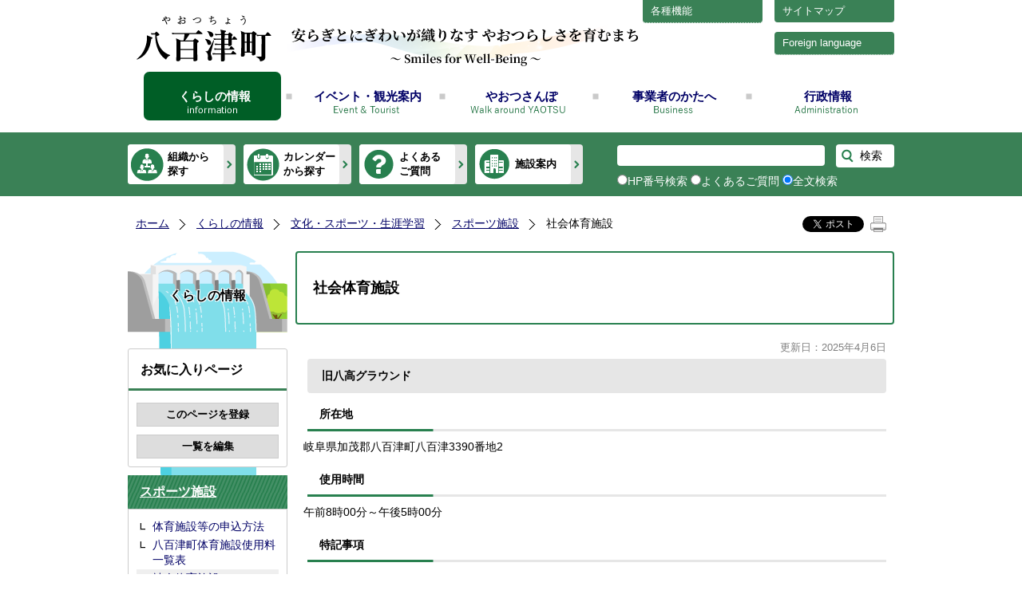

--- FILE ---
content_type: text/html; charset=utf-8
request_url: https://www.town.yaotsu.lg.jp/1522.htm
body_size: 63466
content:
<!DOCTYPE html PUBLIC "-//W3C//DTD XHTML 1.1//EN" "http://www.w3.org/TR/xhtml11/DTD/xhtml11.dtd">
<html xmlns="http://www.w3.org/1999/xhtml" xml:lang="ja" lang="ja" >
<head >
  <meta http-equiv="Content-Type" content="text/html; charset=utf-8" />
  <title>社会体育施設/八百津町</title>
  
  <!--framestyle_dhv-->
  <meta name="generator" content="i-SITE PORTAL Content Management System ID=ece50b1605cba0324e1a0de5b2b44aa8" />
  <meta name="author" content="八百津町" />
  <meta name="copyright" content="Copyright (C) YAOTSU TOWN(JAPAN) All Rights Reserved." />
  <meta name="description" content="八百津町公式ホームページ" />
  <meta name="keywords" content="岐阜県八百津町,八百津町,八百津,やおつ,やおっち,八百津まつり,久田見まつり,杉原千畝,千畝,人道,人道の丘,旅足川,新旅足橋,丸山ダム,新丸山ダム,やおツーリスト,八百津町観光協会,池井戸潤,栗きんとん,くりきんとん,蘇水峡,めいそうの森,五宝の滝,八百津せんべい" />
  <meta name="rawpagename" content="社会体育施設" />
  <meta http-equiv="Content-Script-Type" content="text/javascript" />
  <meta http-equiv="Content-Style-Type" content="text/css" />

  <!--HeaderInfo-->
  <link rel="shortcut icon" href="/favicon.ico" type="image/vnd.microsoft.icon" />
<link rel="icon" href="/favicon.ico" type="image/vnd.microsoft.icon" />
<link rel="apple-touch-icon" href="/apple-touch-icon.png" />
  <!--HeaderInfoA-->
  
<script src="/scripts/jquery-1.11.1.min.js" type="text/javascript"></script>
<script src="/admin/common.js" type="text/javascript"></script>

  
  <link rel="canonical" href="https://www.town.yaotsu.lg.jp/1522.htm" />
  <!--BaseCSS-->
  <meta name="viewport" content="width=1200" />
<script type="text/javascript">
//<![CDATA[
var bSmapho;
if(((typeof getCookie == 'function' && getCookie('BrowserViewPort') == '1') || (window.orientation == null &&  screen.width > 420) || $(window).width() > $(window).height()) && !(window.orientation == null && $(window).width() < 400 && window.parent != null && window.parent.$('#smaphoframe').length > 0)){
bSmapho = false;
} else {
$('meta[name="viewport"]').attr('content', 'width=320');
bSmapho = true;}
//]]>
</script>
<link href="/css/portal.css" type="text/css" rel="stylesheet" media="all"  />
<link href="/css/portal_m@d.css" type="text/css" rel="stylesheet" media="all" />

  <!--ModuleCSS-->
  <link href="/css/Browser_C/LTitle_Standard/module@d.css" type="text/css" rel="stylesheet" media="all" />
<link href="/css/Browser/ItemNon/1040_8@d.css" type="text/css" rel="stylesheet" media="all" />
<link href="/css/Browser/ItemNon/100_8@d.css" type="text/css" rel="stylesheet" media="all" />
<link href="/css/Browser_C/SiteMapList_GNavi/module@d.css" type="text/css" rel="stylesheet" media="all" />
<link href="/css/Browser_C/ItemLink_Inquire/module@d.css" type="text/css" rel="stylesheet" media="all" />
<link href="/css/Browser_C/LMenuV_Standard2C/module@d.css" type="text/css" rel="stylesheet" media="all" />
<link href="/css/Browser/ItemNon/3860_8@d.css" type="text/css" rel="stylesheet" media="all" />
<link href="/css/Browser_C/TabMenuV_Layer/module@d.css" type="text/css" rel="stylesheet" media="all" />
<link href="/css/Browser_C/TabMenuV_Standard/module@d.css" type="text/css" rel="stylesheet" media="all" />
<link href="/css/Browser/ItemNon/1595_8@d.css" type="text/css" rel="stylesheet" media="all" />
<link href="/css/Browser/ItemNon/6213_8@d.css" type="text/css" rel="stylesheet" media="all" />
<link href="/css/Browser_C/BreadCrumbs_Standard/module@d.css" type="text/css" rel="stylesheet" media="all" />
<link href="/css/Browser/ItemNon/108_8@d.css" type="text/css" rel="stylesheet" media="all" />
<link href="/css/Browser_C/ModuleSet_Standard/module@d.css" type="text/css" rel="stylesheet" media="all" />
<link href="/css/Browser_C/ModuleSet_Standard/1001_8@d.css" type="text/css" rel="stylesheet" media="all" />
<link href="/css/Admin/A_PageCSS/1003_8@d.css" type="text/css" rel="stylesheet" media="all" />
<link href="/css/Admin/A_PageCSS/9108_8@d.css" type="text/css" rel="stylesheet" media="all" />
<link href="/css/Admin/A_PageCSS/1117_8@d.css" type="text/css" rel="stylesheet" media="all" />

<script type="text/javascript">
//<![CDATA[
if (typeof i_site === "undefined") { var i_site = {}; }
  i_site.loaded = false;
  i_site.b_isite_reload = false;
  $(function () {

    i_site.loaded = true;
    document.body.style.cursor = 'default';
  });


//]]>
</script>

  <!--HeaderInfo2-->
  <!--CSSやヘッダ情報をタグつきで入れます。外部CSSの下に入ります-->
  <!--HeaderInfoA2-->
  
  <!--BorderCSS-->
  <style type="text/css">
#IEErrorMessage{display:none;}

</style>

  <!--CommonJavaScript-->
  
  <!--HeaderJavaScrip-->
  <script type="text/javascript" src="/scripts/lity.min.js"></script>
<link href="/scripts/lity.min.css" rel="stylesheet" />
<script type="text/javascript" src="/js/resize.js"></script>
</head>
<body >
  <form method="post" action="/1522.htm" id="Form1" enctype="multipart/form-data" onsubmit="while(!i_site.loaded){ if(!confirm(&#39;送信準備が完了していません。再送信しますか？&#39;))return false;}return true;">
<div class="aspNetHidden">
<input type="hidden" name="__VIEWSTATE" id="__VIEWSTATE" value="Doy9b9FNgwkxxV8qQrTCYWX/pU4G83xnaJJ+tRkn8rRlOndow7VkzKMqutuaV0DOzPVzSgd0naGhs/FjBKasC+irNoyYyrQ23vT2kLOnC0G8V5qhfoCikUkJzdiZJnIZ0awuxggz6h5S3Bg2FekzEm3sjggFRO62niP5dT4fgNEWsulZrLhRW8iS5qqQvah1HS2ikivRO7aJkhOHqmw/[base64]/zMTRqeIIgRkyH0wKEM90FkhJjhPc4+osb2L0P/nlVoLUTTP8/53iERPdx1XZlr9YyV9iEng0I+aWhVAfYeKRCj5aDQzRCwUF76MKReO6/p5X6Q2sTXoQEq9ZMN7R7RyDb4yjvOmWLOEAM0V3M74+mEkd8ob59W0DZGnzXbibD96RvckTPpDNJTpYLy4JTq5UpKR2zk9x8fSd1/ipQo0pkTQ0DlOBtgsmG9S/4LKY5aovmJoRF033E2X7wDRUVXLR6pCs65Kmpejw+VCvq+h6EbzKYnlQQ13JARFj6I8pi6NgsbuhcRf9Y7ViMTbpBgQ/[base64]/cSG780BsRLTziJ5XsNHaIMiOwGCwssMF7WHaLAnjv618CWtgG4zFKnlBXpswJeIBBISyhABgcRcoOgkyogpwVhuQarfYcqYJnIpTJoVXhBVQZ/RNNLIb/9jk6LS2EbHXQuyI6MyNuLTGNtc5kadWTf82g/nGqfxD6Ue2hTYXmd2luGVLfXtLvUIc6t/7phLIJNvpnI04CwF0XgtB/TI465N/ZY1mzB9SYWC4NiwZ1nBLp2kN6SeCnYSLqI7+HSaMewD4jbhGyDKrt41ss7iOSLa8lyz/o5J7rJpdYZ9fbHT++TtOgJLyAGJgvqhihJLdh+AibROiTx3FGQtJhWxRDg6vgK2lDUvav55xLjcYRW3NLgT7u4WuGoz19ggKhcCzfz0OqPpaiSBOHfCbdbF/sHJciCtuaOe+aa5AV7n/+iP4wXRx/[base64]/QZmXV52DZMkkpWQtvQPI7t59fXdaSQQhElOTiZfqze4cdgZhcXotnECrg2CZNY+HsbGF0YvZFBXzQ4GhiAVpW7FzoDPZslYgECngW5r/Y9t1dScl4bLqvXRIbWvkmnoLG/IMA0hLKGtUBcNUGjq0vgOZjzDo2+2OBeQ+8sFnAd8wfPkM0DODOn9sxHoJGI+kv0YvYG/hJsFgqFmvpIDYjxvcfjmaYueqthuqxM+iUeMBbtxm3pDVg5HGruHmlfMYK3WRCi8qZQh47GT9+6VNdyNoR6E/w02O+x5JnJGFeBwlpp1j/l5RbdHgK1uanHh+OOs6XBabCKdzRACZrHoUJkUh6urQB0YT55Z0uPFk6Q22+5eDRFVzTWzzlj52IU333lPnN408Rfw2sOc+s5QOt1a0IIP9ACR4M2c7OD0VTxzESZncEUz83LaRXj162HnTUuFDO6Bbr/vtn+ukL5st2db/GLs/[base64]/d/WyxJLy/fJVImuVxHB0UNHVXlXBc2QiO9XY/[base64]/O2aHeIw1gzqmcmNlcl3tU+6hd4bNB8HEVhAS0a7R/TBEeWJ3F7+cryqkRMwQ/e5LTZnFRhMFeG+0TEafGvVo7dcvnnbUvkS4XoGYBErGylxOVjIJg4AEmKoz6A0jMPWm9tqShwCUhxnwKWf56lg84Z1n+DAn5Obtlv7j3te2dBiH2v+3Js66nIdXSRWCmw3TCZ8YdGoT4u42YCsD30ABHkbmvLds5WYPTWmJHQ5T43/c1E1BStUHE/SFSm80lL/c8ODEJ9zcp/o2W0KQjlfGkFjwphiO0l3CA+fc0/5A63e9oGDAQO/AetRXMSRojVTHZG+4/Xq5wRYO0CbKy2njCTJ0YvWHgqoWmgj/yOxObZ9/A5PQNfHLLWxFuKTebIvO6teYtKNoZudjiIf6tdqheAl3TTaawBTjXjGLjQnn2aSvEM0cIg7lX1EPKbo2fhDPAR++LKCGV5+ziRyX/ZtNk4UL4q0xLwRySgnZX9wVakzOvJt/ZjOzz7O/Q8TQF1Usv6R3QFGyY0ypIm8Hjrl/qKXpmhB8XjDFV2vk98/QLsO46LVZxD+gXHc71iAfRSEH5H6QFOQPuFYCjZdwkUZtAUag/xIZUtXZgTZ8gi9bHYjwZpLxFUAo+6ZtNzer5/Y7Cm/WKAAZz5VfJjfPS8VEA2wV1OIeM+zTjbEvEGcDDNieHrXzJ9yk553pVFEBNZqOtgaW6SxZI+Tk9cMS4CQrGlpEuEzLSR9u03mbpbsv30M/ZRXpg7lISox+6shSEQlbdbFxbTEXkI5Pmos1qRB/Yy6Est1Yq6Sh3UKiFqEW2+dfgZCXE5IO4QvafTo8a2KeUGxThfhGzijq7QzRf9e0yETjbUfpsB14enIsC2JEGCHXYx3kVVN9gopzfAw4MZcvXFmB9d0Q41/CBLts7OghVlC6ZNVR+8cxpGBjK2Z3foxH3i3DmvomhpRfaDro6UDyXdLrqt1ZYCC9sB5m4ag6N6cEVYBsIOjj3/afNqtJh1NBqvDfOagC0LkkECbX1AwGjn46RN6NtetovG6LUnAVU2qxI4WoqBc35i/PzV/5AQKyqXghE2lkfzozxzEONmGnpmNMIaKa7dimdumWEqQJ6tgwCl7IfjuViIj1bwq9V/7AhAoUu0p/1kYtDWgEf6iS+oiu6jtMhfHX5eyW55WOAsz7oECnQcm6LVPxKNCi1xFqB6rIHXbTkuax3Q6cT53Zg4sDUlh0gm9F0+51jAKTk+1PlVFH/bMN5623VQWLMVvNZQbr+/+H871RoL4BNcgUUetr539Qo3hMn7VWTm1cU0PXWLKt4ND5GUkevC62dQp+F3K9APXk5xY/K0pM2NC+4M+sW6P1QEOhQSpJLAi3seI5TujJ36oNBlpJmZVNTrKtXwqCQxU/TPrbp1JXOspEJ/anDN/6hAOjcQfMqxzErOTCpdyX1Bs/hevmSxlVKSQ4X2qOkj2fB0YmzdoD1J0zY3puyj3Kbg7ebVUCIifpmWvs3czZc4ofpH4vTHeR0jGi1hn81nevw4spo7unuSmQkIPAx+z0ZcgTYFCZrr1LnqzOGA1FDz7zCDC76KQQBQlteNEn+llU9lEfU8D7f88/xCcNL+qP/FZrgXGug36BtfjM+/XfzlbEaUaADj1KHqt0TXjbNItjDJoYIkUBhMF7nPaq8Wy74NneaQB9gqr+i8bd5aKJzMsDCPjeMsWTVLXcmCNaXsS1mlLzl8OnwDjfbkA/XIBZPMAulys7ID6GTGrN4p6Q789hmiQCyeyh+qg6VkMsqHp17FIMOkuDx57mQUEBcAcb0SzdW/1g+2QkwpYlQgEP5x2RE5rjxRTDQqeEi52RRtCckpAFCFteaVjjqIQfVxT1A/bWAUvKNFCb2S6FwBtBpGUIIXgq8iMSa2MVhcfj9S5pb48/vRXA2J9WvmHUcrRxKEqlv7E69TwSqKU6ibX+JYZHdLXRg/e2KSvKAuzHQV2O6TDYDu5Yyb/wrp21zvQGQls7rX2Z+dLiKLdPNtDR+X3ZwDe4CWVCfyL9cE1PJM0WWMfYBUR7+9lrr1jsjJ8zzB5y2mkGue3CJDI9mIIPorq92A9cUKK5XVil/m8leiHQfTR9Eu+E3NqXG6ExRaOC6DxFg52Es7R4r4TL3pYm2V5qInMrBdy25grquYRNyYMX1O5hYiz0kl71y1LR6skBxd67L3OvlR0zigUVyXgiMjETOhfXnCkYgLi5PCOj3gkqYxdDeAn4TyJ1zstE8ztDMAkzvswr1pSKLngJcoA0XRXMGVgLD3/G9wqS3jhB4kcFd81Tj4btYHUEHDuBM35fQ6RVy+L0h9UXGyRW5nGCd6yfM1HOMlr3TY/69Bw+EPGE5diiYPvF3wl8vtKsf0gySyZ20lSndci+y/aadgwCd6w+3UATwMsnwS4/b76wyAGdZGOMPBn77bk55mBEDnHvZDy+OtGazztFVZ0lU4eIhcJeUTqZYUxyReOl96eiQ3Ic+G5PrUFxLAD3rkX9x2+IBky6hlmFfVdA8f9Yy5lJd4dKjtip+8NlcGlARWt5ecRHv4v78jJgLozpMDeRdi7SZUBQtKT8KDlV6zAtzehM/z/HwmpSTSK3Z1KvhKvs8b9/smclHe8+ZOip42dsbN2VaKCx9hL5Mxi9y7+A0zU5NPrLrO0J0FKdy0RcluuuZfVPUH+jDs8U8mRCWIhzy43nDF+Jv1pIPYKf1rTl367uf3Di0pu6rqgZiLi1DMiu8YadkFe9c8g6HEV71fP2hMMHObsBfVLL1ZHna6AYGaUpLiqRJzLIZK7g/I6TBnVm3Y/O8giWOJa3yFaV+jL3PO49o61OQ0p/wY6PE0/zfm7/HN08wx1mB1ysk9spEtvt66hELeNg/fuTgYqPCrQz68eYQI2/wqglaWAL8vstawYsYdXLehl86Z0NS+TeyrsgirFWBcQzV3s3Cbu+3kRvlKK+z8D+FBfOG20s7i26Ac4qn/VIAWq5wUpo+iNTy9S1I7OysYrZjw2LKxzUI/[base64]/aiPo21YsaF+YCUJKzdasLeuRw8q4lDK5VMGibIbsTzJN9VDVY6PL6jnn2bF0lfBBp1TY9NcAIKRxITK3YroHunFjlzFCcTl+t3NlqszFZuOgmHc2MecNXI2OPPgG8cce3cjT7q/y2Xlw71gms2hvgtR0+9Ema2NPyvJhBwAWhU6xxKFaDKdKOtRHm4Xmm8ILb/GlX0QQS3PSrOiUhMDB1Bdk0BeBrrsYmH7o4wHb83hQca5CQJO/[base64]/OyFZ+oZMdzLzL4qD1SzjtD9Ta0qSmbRcqsJz1oNtU6gljGVJvG1QZTuADaRTehFmHvuoc4jYtP1ssWlKvgeTpvQ41a1KmlIKjL0CZAU0TFYzOlE//aOsKOof6grGPEAnoj+BwGflT2PAvAArF7UBOQ8pGh3BocaRQc/XAZ6aM8=" />
</div>

    
    <div id="NoCookie" style="display:none" class='Error'></div>
    <script type="text/javascript">
    //<![CDATA[
    $(function () {
        if (!doCookieCheck()) {
          document.getElementById('NoCookie').innerHTML = '当サイトではクッキーを使用しているコンテンツがありますので、ブラウザ設定でクッキーを有効にしてご利用ください。 Please Enable Cookies in your Web Browser to Continue.';
          document.getElementById('NoCookie').style.display = '';
        }
    });

    //]]>
    </script>
    
    
    <!--System Menu start-->
    
    <!--System Menu end-->
    <div id="pagetop" class="BodyDef" style="margin-left:auto;margin-right:auto;">
      <input name="roleMenuID" type="hidden" id="roleMenuID" value="1522" />
      <input name="parentMenuID" type="hidden" id="parentMenuID" value="3977" />
      <div id="BaseTable">
        
        <!--HeaderPane start-->
        <div id="HeaderPane">
        <div class="print_none">
<!--BrowserLTitle start-->

<a id="moduleid1005"></a>






	<h1 class="speak">
		社会体育施設
	</h1>
	<div class="readguide">
		<div id="skiplink"><a class="skip_menu" href="#ContentPane">本文へ移動</a></div>
	</div>
<script type="text/javascript">
// <![CDATA[
  if (!location.href.match(/#(itemid|basetable|contentpane)/ig))
  { //アンカー親ページ情報設定
    setCookie('anchorurl', location.href, null);
    setCookie('anchortitle', '社会体育施設', null);
  }
  $(function(){
    $('#HeaderPane').find('div').each(function(){
      if ($(this).is('#glnv')){
         $(".readguide div").after('<div><a class="skip_menu" href="#glnv">メニューへ移動</a></div>');
      }
    });
  });


  // ]]>
  </script>


<!--BrowserLTitle end--></div><div class="print_none">
<!--ItemNon start-->

<a id="moduleid1040"></a>





<a id="itemid1016"></a>

<div class="Support_Tool">
	<div id="sp_tool_l" title="ツール表示">スマートフォン用ツール</div>
	<div id="sp_tool_r" title="メニュー表示">メニュー表示</div>
	<div class="tool_block">
		<ul id="header_sub">
			<li id="sitemap"><a href="/sitemap/">サイトマップ</a></li>
			<li id="siteuse">
				<a href="#" tabindex="0">各種機能</a>
			</li>
			<li id="otob" title="other" lang="en-US"><a href="/4374.htm">Foreign language</a></li>
		</ul>
		<ul id="header_guide">
			<li id="ot" title="other" lang="en-US"><a href="/4374.htm">Foreign language</a></li>
			<li><a id="irohenkou_anchor" class="sc_black noicon" href="https://mt.adaptive-techs.com/httpadaptor/servlet/HttpAdaptor?.h0.=fp&amp;.ui.=townyaotsuhp&amp;.wa.=wa&amp;.np.=%2F">背景色を変更する</a></li>
			<li id="bigger" title="文字を大きくする"><a onclick="javascript:resize(1); return false;" onkeypress="javascript:if(event.keyCode==13){resize(1); return false;}" href="/">文字を大きくする</a></li>
			<li id="typical" title="文字を元に戻す"><a onclick="javascript:resize(0); return false;" onkeypress="javascript:if(event.keyCode==13){resize(0); return false;}" href="/">文字を元に戻す</a></li>
			<li id="bigger_manual" title="ふりがな"><a id="furigana_anchor" class="noicon" href="https://mt.adaptive-techs.com/httpadaptor/servlet/HttpAdaptor?.h0.=fp&amp;.ui.=townyaotsuhp&amp;.ro.=kh&amp;.st.=rb&amp;.np.=np">ふりがな</a></li>
			<li id="usemanual"><a href="/1038.htm">サイトの使い方</a></li>
		</ul>
	</div>
	<div id="smart_mode_change" class="rs_skip">
		<div id="smart_mode_change_block">
			<a id="smart_mode_pc_btn" href="javascript:setCookie('BrowserViewPort', '1', null);window.location.reload();">パソコン画面表示</a>
		</div>
	</div>
	<div id="smart_mode_pagejump" class="rs_skip">
		<a href="#FooterPane">ページの末尾へ</a>
	</div>
</div>
<div class="EndClear"></div>
<script type="text/javascript">
// <![CDATA[
function googleTranslate(lang)
{
  location.href = "http://translate.google.com/translate?ie=UTF-8&oe=UTF-8&u=" + "http://www.town.yaotsu.lg.jp/" + "&langpair=ja%7C" + lang + "&hl=" + lang;
  return false;
}
//]]>
</script>

<script type="text/javascript">
//<![CDATA[

$(document).ready(function(){

//ツール用
	$(".Support_Tool .read_page").addClass("left_tool");
	$("#smart_mode_change").addClass("left_tool");
	$("#smart_mode_pagejump").addClass("left_tool");
	$("#header_sub #sitemap").addClass("left_tool");
	$("#header_guide #ot").addClass("left_tool");
	$("#header_guide #usemanual").addClass("left_tool");

//メニュー用on
	$(".PickUp_Urgent").addClass("r_menu_on");
	$("#ContentPane").addClass("r_menu_on");
	$(".anshin").addClass("r_menu_on");
	$(".weather").addClass("r_menu_on");

//メニュー用off
	$("#glnv").addClass("r_menu_off");
	$(".sub_toolbar").addClass("r_menu_off");
	$(".BreadCrumbs_Standard").addClass("r_menu_off");
	$("#LeftPane").addClass("r_menu_off");
	$("#RightPane").addClass("r_menu_off");
	$(".ModuleSet_Standard_1587").addClass("r_menu_off");
	$(".ModuleSet_Standard_2444").addClass("r_menu_off");

//ツールクリック
	$("#sp_tool_l").click(function(){
		$(".left_tool").toggleClass("toggle_l_on");
		$("#sp_tool_l").toggleClass("sp_tool_l_on");
		return false;
	});

//メニュークリック
	$("#sp_tool_r").click(function(){
		$(".r_menu_on").toggleClass("toggle_off");
		$(".r_menu_off").toggleClass("toggle_on");
		$("#sp_tool_r").toggleClass("sp_tool_r_on");
		$(".left_tool").removeClass("toggle_l_on");
		$("#sp_tool_l").removeClass("sp_tool_l_on");
		return false;
	});

//サイトの使い方クリック
	$("#siteuse").click(function(){
		$("#header_guide").toggleClass("saiteuse");
		return false;
	});

});


$(window).load(function () {


	var HeO =  $('#Header').offset().top;
	var HeH =  $('#Header').height();

//	alert('上領域高さ：' + HePa);

	var cloneElem = $('#glnv').clone();
	$('#HeaderPane').prepend('<div id="over_view"></div>');

	$(window).scroll(function() {
    
		if ($(this).scrollTop() > HeO + HeH ) {

			$('#over_view').append(cloneElem).fadeIn('slow');

		} else {

			$('#over_view').empty().fadeOut('fast');

		}

	});

});

//]]>
</script>

<script type="text/javascript">
// <![CDATA[
(function()
{
    var np;
    var url = location.href;
    if ((0 == url.indexOf("http://www.town.yaotsu.lg.jp/"))
    || (0 == url.indexOf("https://www.town.yaotsu.lg.jp/"))) {
        np = encodeURIComponent(url.substring(url.indexOf('/',"https://".length + 1)));
        $("#furigana_anchor").attr("href",
          "https://mt.adaptive-techs.com/httpadaptor/servlet/HttpAdaptor?.wa.=wo&.h0.=fp&.ui.=townyaotsuhp&.ro.=kh&.st.=rb&.np.="+ np);
    }
    else if (0 == url.indexOf("https://mt.adaptive-techs.com/")) {
        url = $("#furigana_anchor").attr("href");
        np = "";
        if (-1 != url.indexOf(".np.="))
        {
            np = url.substring(url.indexOf(".np.=") + 5);
        }
        $("#furigana_anchor").attr("href", "https://www.town.yaotsu.lg.jp/" + np)
    }
})();
// ]]>
</script>

<script type="text/javascript">
// <![CDATA[
(function()
{
    var np2;
    var url = location.href;
    if ((0 == url.indexOf("http://www.town.yaotsu.lg.jp/"))
    || (0 == url.indexOf("https://www.town.yaotsu.lg.jp/"))) {
        np2 = encodeURIComponent(url.substring(url.indexOf('/',"https://".length + 1)));
        $("#irohenkou_anchor").attr("href",
          "https://mt.adaptive-techs.com/httpadaptor/servlet/HttpAdaptor?.h0.=fp&.ui.=townyaotsuhp&.wa.=wa&.np.="+ np2);
    }
    else if (0 == url.indexOf("https://mt.adaptive-techs.com/")) {
        url = $("#irohenkou_anchor").attr("href");
        np2 = "";
        if (-1 != url.indexOf(".np2.="))
        {
            np2 = url.substring(url.indexOf(".np2.=") + 5);
        }
        $("#irohenkou_anchor").attr("href", "https://www.town.yaotsu.lg.jp/" + np2)
    }
})();
// ]]>
</script>
<!--ItemNon end-->
</div><div class="print_none">
<!--ItemNon start-->

<a id="moduleid100"></a>





<a id="itemid100"></a>

<div id="Header">
	<div class="contents_b">
		<a class="logo" href="/./">
			<img src="/Images/logo.png" alt="八百津町" title="八百津" />
		</a>
	</div>
</div>
<div class="EndClear"></div>
<script type="text/javascript">
//<![CDATA[
$(document).ready(function(){

	$(".Item_Banner").find("a").each(function(){
		var h = $(this).height();
		var w = $(this).width();
		if(h < w){
			var mt = (90- h) / 2; 
			$(this).css("padding-top", mt); 
			$(this).css("padding-bottom", mt); 
		}
	});

});
//]]>
</script>

<!--ItemNon end-->
</div><div class="print_none">
<!--SiteMapList_Gmenu start　既定：階層2、切り替えリスト表示しない、基準ページ表示しない-->

<a id="moduleid1006"></a>






<div class="B_GNavi" id="glnv">
	<div class="MenuListDiv">
		
				<ul>
			
				
				<li class="layer0 GNaviSelected ">
				<a class="Title" href="/1000.htm">くらしの情報</a>
				
			
				<div id="Gmenu1000" class="GNaviFrame">
<ul>
				<li class="layer1  ">
				<a class="Title" href="/1006.htm">妊娠・出産</a>
				
			
				</li>
				<li class="layer1  ">
				<a class="Title" href="/1007.htm">子育て</a>
				
			
				</li>
				<li class="layer1  ">
				<a class="Title" href="/1008.htm">入学・教育</a>
				
			
				</li>
				<li class="layer1  ">
				<a class="Title" href="/1009.htm">結婚・離婚</a>
				
			
				</li>
				<li class="layer1  ">
				<a class="Title" href="/1010.htm">引越し・住まい</a>
				
			
				</li>
				<li class="layer1  ">
				<a class="Title" href="/1011.htm">就職・退職</a>
				
			
				</li>
				<li class="layer1  ">
				<a class="Title" href="/1012.htm">高齢者・介護</a>
				
			
				</li>
				<li class="layer1  ">
				<a class="Title" href="/1013.htm">死亡・相続</a>
				
			
				</li>
				<li class="layer1  ">
				<a class="Title" href="/1044.htm">戸籍・住民票・印鑑登録</a>
				
			
				</li>
				<li class="layer1  ">
				<a class="Title" href="/1045.htm">税</a>
				
			
				</li>
				<li class="layer1  ">
				<a class="Title" href="/1046.htm">国民健康保険・後期高齢者医療</a>
				
			
				</li>
				<li class="layer1  ">
				<a class="Title" href="/1047.htm">国民年金</a>
				
			
				</li>
				<li class="layer1  ">
				<a class="Title" href="/1048.htm">上下水道</a>
				
			
				</li>
				<li class="layer1  ">
				<a class="Title" href="/1049.htm">公共交通機関</a>
				
			
				</li>
				<li class="layer1  ">
				<a class="Title" href="/1051.htm">都市計画</a>
				
			
				</li>
				<li class="layer1  ">
				<a class="Title" href="/1052.htm">ごみ・リサイクル</a>
				
			
				</li>
				<li class="layer1  ">
				<a class="Title" href="/1054.htm">ペット</a>
				
			
				</li>
				<li class="layer1  ">
				<a class="Title" href="/1055.htm">福祉</a>
				
			
				</li>
				<li class="layer1  ">
				<a class="Title" href="/1056.htm">障がい者支援</a>
				
			
				</li>
				<li class="layer1  ">
				<a class="Title" href="/1057.htm">消費生活</a>
				
			
				</li>
				<li class="layer1  ">
				<a class="Title" href="/1058.htm">健康・医療</a>
				
			
				</li>
				<li class="layer1  ">
				<a class="Title" href="/1059.htm">文化・スポーツ・生涯学習</a>
				
			
				</li>
				<li class="layer1  ">
				<a class="Title" href="/1060.htm">町政への参加</a>
				
			
				</li>
				<li class="layer1  ">
				<a class="Title" href="/1061.htm">防災</a>
				
			
				</li>
				<li class="layer1  ">
				<a class="Title" href="/1062.htm">交通安全・防犯</a>
				
			
				</li>
				<li class="layer1  ">
				<a class="Title" href="/1063.htm">救急・消防</a>
				</li></ul>
</div>

			
				</li>
				<li class="layer0  ">
				<a class="Title" href="/1001.htm">イベント・観光案内</a>
				
			
				<div id="Gmenu1001" class="GNaviFrame">
<ul>
				<li class="layer1  ">
				<a class="Title" href="/7381.htm">八百津町合併70周年事業</a>
				
			
				</li>
				<li class="layer1  ">
				<a class="Title" href="/4415.htm">八百津だんじり祭り</a>
				
			
				</li>
				<li class="layer1  ">
				<a class="Title" href="/4416.htm">久田見からくり祭り</a>
				
			
				</li>
				<li class="layer1  ">
				<a class="Title" href="/4437.htm">蘇水峡川まつり花火大会</a>
				
			
				</li>
				<li class="layer1  ">
				<a class="Title" href="/4673.htm">八百津町産業文化祭</a>
				
			
				</li>
				<li class="layer1  ">
				<a class="Title" href="/4418.htm">杉原ウィーク</a>
				
			
				</li>
				<li class="layer1  ">
				<a class="Title" href="/1550.htm">八百津町の観光</a>
				
			
				</li>
				<li class="layer1  ">
				<a class="Title" href="/1552.htm">八百津町へのアクセス</a>
				
			
				</li>
				<li class="layer1  ">
				<a class="Title" href="/1581.htm">八百津町イメージキャラクターやおっちの紹介</a>
				
			
				</li>
				<li class="layer1  ">
				<a class="Title" href="/7411.htm">八百津町の棚田とオーナー制度</a>
				</li></ul>
</div>

			
				</li>
				<li class="layer0  ">
				<a class="Title" href="/walk/">やおつさんぽ</a>
				
			
				</li>
				<li class="layer0  ">
				<a class="Title" href="/1003.htm">事業者のかたへ</a>
				
			
				<div id="Gmenu1003" class="GNaviFrame">
<ul>
				<li class="layer1  ">
				<a class="Title" href="/2542.htm">入札・契約</a>
				
			
				</li>
				<li class="layer1  ">
				<a class="Title" href="/1981.htm">産業</a>
				
			
				</li>
				<li class="layer1  ">
				<a class="Title" href="/4047.htm">農林業</a>
				
			
				</li>
				<li class="layer1  ">
				<a class="Title" href="/4441.htm">農業委員会</a>
				</li></ul>
</div>

			
				</li>
				<li class="layer0  ">
				<a class="Title" href="/1004.htm">行政情報</a>
				
			
				<div id="Gmenu1004" class="GNaviFrame">
<ul>
				<li class="layer1  ">
				<a class="Title" href="/4058.htm">議会</a>
				
			
				</li>
				<li class="layer1  ">
				<a class="Title" href="/4062.htm">財政情報</a>
				
			
				</li>
				<li class="layer1  ">
				<a class="Title" href="/4063.htm">施策</a>
				
			
				</li>
				<li class="layer1  ">
				<a class="Title" href="/4070.htm">選挙</a>
				
			
				</li>
				<li class="layer1  ">
				<a class="Title" href="/4071.htm">広報メディア</a>
				
			
				</li>
				<li class="layer1  ">
				<a class="Title" href="/4083.htm">人事行政</a>
				
			
				</li>
				<li class="layer1  ">
				<a class="Title" href="/4060.htm">町の紹介</a>
				
			
				</li>
				<li class="layer1  ">
				<a class="Title" href="/4269.htm">町民の声</a>
				</li></ul>
</div>

			
				</li></ul>
			
	</div>
	<div class="EndClear"></div>
</div>
<div class="EndClear"></div>
<script type="text/javascript">
//<![CDATA[
	$(function () {

		var busy = 0;
		$('.B_GNavi .layer0').hover(function () {

			if (busy == 1) return false;
			$(this).find('.GNaviFrame').slideDown("fast");
			busy = 1;
			setTimeout(function() { busy = 0; }, 300);

		}, function () {

			$(this).find('.GNaviFrame').fadeOut("fast");

		});

		$(".B_GNavi .MenuListDiv ul li:first").addClass("firstnav");
		$(".B_GNavi .MenuListDiv ul .layer0:last").addClass("lastnav");
	});

	$(function(){
		$('.B_GNavi .layer0').each(function(i){
			$(this).addClass('num' + (i+1));
		});
	});

//]]>
</script>
<!--SiteMapList_Gmenu end--></div><div class="print_none">
<!--ItemNon start-->

<a id="moduleid1595"></a>





<a id="itemid1662"></a>

<div class="sub_toolbar">
	<div class="sub_toolbar_contents">
		<ul>
			<li class="contents_1"><a href="/1005.htm">組織から<br />探す</a></li>
			<li class="contents_2"><a href="/1001.htm#moduleid2701">カレンダー<br />から探す</a></li>
			<li class="contents_3"><a href="/1554.htm">よくある<br />ご質問</a></li>
			<li class="contents_4"><a href="/1018.htm">施設案内</a></li>
		</ul>
		<div class="EndClear"></div>
		<div class="BrowserSearch">
			<div class="search_txt">
				<label for="keywords" style="display:none">検索</label>
				<input id="keywords" onblur="if (this.value == '')this.style.background = 'transparent';"  class="TextBox" onfocus="this.style.background = '#fff';" title="検索キーワードを入力してください" onkeypress="javascript:if(event.keyCode==13){googleSearchInline(); return false;}" maxlength="255" size="25" name="q" />
				<input title="サイト内検索を実行します" class="SubmitBtn" type="submit" value="検索" onclick="javascript:googleSearchInline();return false " />
				<input value="014810164625115379806:tzxf0ohauty" type="hidden" name="cx" />
				<input value="utf-8" type="hidden" name="ie" />
			</div>
			<div class="search_radio">
				<fieldset>
					<legend>検索対象選択</legend>
					<input type="radio" id="search_target1" name="searcht" value="1" /><label for="search_target1">HP番号検索</label>
					<input type="radio" id="search_target2" name="searcht" value="2" /><label for="search_target2">よくあるご質問</label>
					<input type="radio" id="search_target3" name="searcht" value="3" checked="checked" /><label for="search_target3">全文検索</label>
				</fieldset>
			</div>
		</div>
	</div>
	<div class="EndClear"></div>
</div>
<div class="EndClear"></div>
<div id="numsearch_jump"></div>
<script type="text/javascript">
//<![CDATA[
$(document).ready(function(){

	$(".sub_toolbar_contents").find("a").each(function(){
		var h = $(this).height();
		var w = $(this).width();
		if(h < w){
			var mt = (50- h) / 2; 
			$(this).css("padding-top", mt); 
			$(this).css("padding-bottom", mt); 
		}
	});

});
//]]>
</script>
<script type="text/javascript">
//<![CDATA[

	function googleSearchInline(){
		var radioVal = $("input[name='searcht']:checked").val();
		
		if (radioVal == "1") {
			var q = $("#keywords").val();
			if(q.match(/^[0-9]+$/)) {
				$.ajax({
					async: false,
					url: "item/" + q + ".htm" ,
					type: 'POST',
					statusCode: {
						200: function(){
							console.log("200");
							location.href = "/item/" + q + ".htm#numsearch_jump";
						}, 
						404: function(){
							console.log("404");
							alert("入力されたHP番号は存在しません。");
							return false;
						}
					}
				});
			} else 
			if(q.match(/[^\x01-\x7E\xA1-\xDF]/)) {
				alert("半角数字で入力してください。");
				return false;
			} else {
				alert("HP番号が入力されていません。");
				return false;
			}

		} else if (radioVal == "2") {
			//alert("準備中");
			var q = $("#keywords").val();
			location.href = "/dd.aspx?menuid=4384&mid=3941&swords=" + q ;

		} else if (radioVal == "3") {
			//alert("全文検索");
			var q = $("#keywords").val();
			q = encodeURI(q);
			location.href = "/1043.htm?q="+q;

		} else {
			return false;
		}

	}

//]]>
</script>
<!--ItemNon end-->
</div><div class="print_none">
<!--BreadCrumbs_Standard start -->

<a id="moduleid101"></a>





<div class="BreadCrumbs_Standard">
	<div class="ModuleReference">
		<div class="outside_h"></div>
		<div class="outside_b"></div>
		<div class="outside_f"></div>
		<div class="inside_b">
			<div class="p-left">
				
						<h2 class="speak">
							現在位置
						</h2>
						<ol>
					
						<li class="bread">
							<a id="H11_101_BreadList_ctl01_BreadLink" href="/./">ホーム</a>
							
						</li>
					
						<li class="bread">
							<a id="H11_101_BreadList_ctl02_BreadLink" href="/1000.htm">くらしの情報</a>
							
						</li>
					
						<li class="bread">
							<a id="H11_101_BreadList_ctl03_BreadLink" href="/1059.htm">文化・スポーツ・生涯学習</a>
							
						</li>
					
						<li class="bread">
							<a id="H11_101_BreadList_ctl04_BreadLink" href="/3977.htm">スポーツ施設</a>
							
						</li>
					
						<li class="bread">
							
							社会体育施設
						</li>
					
						<li id="LIanc" class="LIanc"></li>
						</ol>
						<script type="text/javascript">
						    // <![CDATA[
						  if (location.href.match(/#(itemid|basetable|contentpane)/ig) && getCookie('anchorurl') != "")
						  {	//アンカー親ページへのリンク表示
						    document.getElementById("LIanc").innerHTML = '(<a href=\"' + getCookie('anchorurl').replace(/[<>\"].*/g,'') + '\"><img title=\"リンク元ページへ戻る\" alt=\"\" src=\"/Images/bread_anc.png\" />' + getCookie('anchortitle').replace(/[<>\"].*/g,'') + '<' + '/a>)';
						  }
						  else
						    document.getElementById("LIanc").style.display = "none";
						    // ]]>
						</script>
					
			</div>
			<div class="p-right">
				<a href="https://twitter.com/share?count=horizontal&amp;lang=ja" class="twitter-share-button">ツイート</a>
				<div id="fb-root"></div>
				<div id="fb-share" class="fb_reset"></div>
				<script charset="utf-8" type="text/javascript">
				// <![CDATA[
				document.write('<div class="fb-like" data-send="false" data-layout="button_count" data-width="190" data-show-faces="true"></div>');
				// ]]>
				</script>
				<!--LINE-->
				<script type="text/javascript" src="//media.line.me/js/line-button.js?v=20140127" ></script>
				<script type="text/javascript">
				new media_line_me.LineButton({"pc":true,"lang":"ja","type":"a"});
				</script>
				<a class="prnt_f" href="/" onclick="javascript:if(window.print)window.print();else alert('JavaScriptで印刷が開始できません。');return false;">
					<img src="/images/print_icon.gif" alt="印刷を開始します" title="印刷を開始します" />
				</a>
			</div>
		</div>
		<div class="inside_f"></div>
	</div>
</div>
<div class="EndClear"></div>

<!-- LINE -->
<!--ツイッター-->
<script charset="utf-8" type="text/javascript">
//<![CDATA[
!function(d,s,id){
  var js,fjs=d.getElementsByTagName(s)[0];
  if(!d.getElementById(id)){js=d.createElement(s);js.id=id;
  js.src="//platform.twitter.com/widgets.js";
  fjs.parentNode.insertBefore(js,fjs);
  }}(document,"script","twitter-wjs");
//]]>
</script>

<script charset="utf-8" type="text/javascript">
//<![CDATA[
(function(d, s, id) {
  var js, fjs = d.getElementsByTagName(s)[0];
  if (d.getElementById(id)) return;
  js = d.createElement(s); js.id = id;
  js.async = true;
  js.src = 'https://connect.facebook.net/ja_JP/sdk.js#xfbml=1&version=v2.12';
  fjs.parentNode.insertBefore(js, fjs);
}(document, 'script', 'facebook-jssdk'));
//]]>
</script>
<!--BreadCrumbs_Standard end--></div></div>
        <!--HeaderPane end-->
        <div id="Middle">
          <!--LeftPane start-->
          <div id="LeftPane">
          <div class="print_none">
<!--ItemNon start-->

<a id="moduleid1596"></a>





<a id="itemid1663"></a>

<div class="left_heading smart_off">
	<span>くらしの情報</span>
	<span class="speak">に関するページ</span>
</div>
<div class="EndClear"></div>
<!--ItemNon end-->
</div><div class="print_none">
<!--ItemNon start-->

<a id="moduleid3860"></a>





<a id="itemid4040"></a>

<div id="bookmark_block">
	<div class="outside_top"></div>
	<div class="outside_bg">
		<div class="outside_title">
			<h2>お気に入りページ</h2>
		</div>
		<div class="inside_top"></div>
		<div class="inside_bg">
			<div id="bookmark_list"></div>
			<div style="text-align: center;">
			<input type="button" id="RegistBookmarkButton" value="このページを登録" />
			<input type="button" id="EditBookmarkButton" value="一覧を編集" />
			<input type="hidden" id="EditBookmarkPage" value="4268.htm" />
			</div>
		</div>
	</div>
	<div class="outside_bottom"></div>
</div>
<div class="EndClear"></div>
<script type="text/javascript">
// <![CDATA[
$(function(){
	try {
		extend();

		$("#RegistBookmarkButton").click(RegistBookmarkButton_Click);
		$("#EditBookmarkButton").click(EditBookmarkButton_Click);
		loadBookmarkList();

	}
	catch (err) {
		alert(err);
		if (console) console.log(err);
	}

	function loadBookmarkFromCookie(ope) {
		var list = [];
		var strList = getCookie("bookmark");
		if ("" != strList) {
			strList = strList.split(";");
			for (var idx = 0; idx < strList.length; idx++) { //for..inはNG
				var rec = strList[idx];
				var rec = rec.split(",");
				if (2 <= rec.length) {
					var recObj = {
						"title": decodeURIComponent(rec[0]),
						"href": decodeURIComponent(rec[1])
					};
					list.push(recObj);
					if (ope) ope(recObj.title, recObj.href);
				}
			}
		}
		return list;
	}

	function saveBookmarkToCookie(list) {
		var strCookie = "";
		for (var idx = 0; idx < list.length; idx++) {
			var rec = list[idx];
			strCookie += "" + 
				encodeURIComponent(rec.title) + "," + 
				encodeURIComponent(rec.href) + ";";
		}
		setCookie("bookmark", strCookie, null);
	}

	function removeBookmark(list, title, href) {
		for (var idx = 0; idx < list.length; idx++) {
			var rec = list[idx];
			if ( (rec.title == title) && (rec.href == href) ) {
				list = list.splice(idx, 1);
				return list;
			}
		}
	}

	function checkExistsBookmark(list, title, href) {
		for (var idx = 0; idx < list.length; idx++) {
			var rec = list[idx];
			if (rec.href == href) {
				return true;

				if (rec.title == title) {
					alert("登録済みです。");
					return true;
				}
				else {
					rec.title = title;
					return true;
				}
			}
		}
		return false;
	}

	function loadBookmarkList(list) {
		$("#bookmark_list").children().remove();
		var ul;
		if (!list) {
			list = loadBookmarkFromCookie(
				function(title, href) {
					addListItem(ul, title, href);
				})
		}
		else {
			for (var idx = 0; idx < list.length; idx++) {
				var rec = list[idx];
				addListItem(ul, rec.title, rec.href);
			}
		}
		return list;
	}

	function addListItem(ul, title, href) {
		if (!ul) {
			ul = $("ul", "#bookmark_list");
			if (0 == ul.length) {
				ul = $('<ul />').appendTo("#bookmark_list");
			}
		}
		var li = $("<li />").appendTo(ul);
		$('<a ' + 'href="' + href + '"></a>').text(title).appendTo(li);
	}

	function RegistBookmarkButton_Click() {
		//try {
			//var title = $("head title").text().trim(); //古いieでは空文字列
			//var title = $("h1").text().trim();
			var title = document.title.trim();
			var href = $("link[rel=canonical]").attr("href");
			var list = loadBookmarkFromCookie();

			var result = checkExistsBookmark(list, title, href);
			if (result) {
				alert("登録済みです。");
				//saveBookmarkToCookie(list);
				loadBookmarkList(list);
				return;
			}

			if (5 <= list.length) {
				alert("登録は最大5件までです。");
				loadBookmarkList(list);
				return;
			}

			var newTitle = title
			while (true) {
				newTitle = prompt("ページタイトルを入力してください。", newTitle);
				if ("" == newTitle) {
					alert("タイトルを入力してください");
					newTitle = title
					continue;
				}
				if (!newTitle) return;
				if (50 < newTitle.length) {
					alert("タイトルが長すぎます。50文字以内にしてください。");
					continue;
				}
				break;
			}
			title = newTitle;

			var recObj = {
				"title": decodeURIComponent(title),
				"href": decodeURIComponent(href)
			};
			list.push(recObj);
			saveBookmarkToCookie(list);
			loadBookmarkList(list);
		//}
		//catch (err) 
		//{
		//	alert(err);
		//	if (console) console.log(err);
		//}
	}

	function EditBookmarkButton_Click(eventargs) {
		//try {
			var baseUrl = "" + $("head base").attr("href");
			var baseUrl2 = "https://www.town.yaotsu.lg.jp/";

			var editPageUrl = "" + $("#EditBookmarkPage").val();
			document.location.replace(baseUrl2 + editPageUrl);
		//}
		//catch (err) {
		//	if (console) console.log(err);
		//}
	}

	function extend() {
		String.trim = function() {
			return this.replace(/(^\s+|\s+$)/g, "");
		}
	}

});
// ]]>
</script>

<!--ItemNon end-->
</div><div class="print_none">
<!--TbmenuV_Layer start-->

<a id="moduleid103"></a>





<div class="TbmenuV_Layer">
	<div class="ModuleReference">
		<div class="outside_h"></div>
		<div class="outside_b">
			<h2 class="Fix_header2 shadow3">
				<a id="L3_103_BaseItemLink" class="MTitleLink" href="/3977.htm">スポーツ施設</a>
			</h2>
		</div>
		<div class="outside_f"></div>
		<div class="inside_b Menu_list">
			
					<ul>
				
					<li>
						<a id="L3_103_MenuRepList_ctl01_ItemLink" class="List_item OtherTabs" href="/5833.htm">体育施設等の申込方法</a>
				
					<div class="separator"></div>
					</li>
				
					<li>
						<a id="L3_103_MenuRepList_ctl03_ItemLink" class="List_item OtherTabs" href="/1525.htm">八百津町体育施設使用料一覧表</a>
				
					<div class="separator"></div>
					</li>
				
					<li>
						<a id="L3_103_MenuRepList_ctl05_ItemLink" class="ItemLink SelectedTab" href="/1522.htm">社会体育施設</a>
				
					<div class="separator"></div>
					</li>
				
					<li>
						<a id="L3_103_MenuRepList_ctl07_ItemLink" class="List_item OtherTabs" href="/1504.htm">蘇水公園</a>
				
					<div class="separator"></div>
					</li>
				
					<li>
						<a id="L3_103_MenuRepList_ctl09_ItemLink" class="List_item OtherTabs" href="/1502.htm">グラウンドが全面人工芝になりました</a>
				
					<div class="separator"></div>
					</li>
				
					<li>
						<a id="L3_103_MenuRepList_ctl11_ItemLink" class="List_item OtherTabs" href="/1503.htm">スポーツ振興くじ助成金で整備された施設</a>
				
					<div class="separator"></div>
					</li>
				
					<li>
						<a id="L3_103_MenuRepList_ctl13_ItemLink" class="List_item OtherTabs" href="/5461.htm">B&amp;G施設</a>
				
					</li></ul>
				
		</div>
		<div class="inside_f"></div>
	</div>
</div>
<div class="EndClear"></div>
<!--TbmenuV_Layer end--></div><div class="print_none">
<!--TbmenuV_Standard start-->

<a id="moduleid1017"></a>





<div class="TbmenuV_Standard">
	<div class="ModuleReference">
		<div class="outside_h"></div>
		<div class="outside_b">
			<h2 class="Fix_header2 shadow3">
				<a id="L5_1017_BaseItemLink" class="MTitleLink" href="/1059.htm">文化・スポーツ・生涯学習</a>
			</h2>
		</div>
		<div class="outside_f"></div>
		<div class="inside_b Menu_list">
			
					<ul>
				
					<li>
						<a id="L5_1017_MenuRepList_ctl01_ItemLink" class="List_item OtherTabs" href="/3972.htm">文化施設</a>
				
					<div class="separator"></div>
					</li>
				
					<li>
						<a id="L5_1017_MenuRepList_ctl03_ItemLink" class="List_item OtherTabs" href="/3974.htm">生涯学習施設</a>
				
					<div class="separator"></div>
					</li>
				
					<li>
						<a id="L5_1017_MenuRepList_ctl05_ItemLink" class="ItemLink SelectedTab" href="/3977.htm">スポーツ施設</a>
				
					<div class="separator"></div>
					</li>
				
					<li>
						<a id="L5_1017_MenuRepList_ctl07_ItemLink" class="List_item OtherTabs" href="/5461.htm">B&amp;G施設</a>
				
					<div class="separator"></div>
					</li>
				
					<li>
						<a id="L5_1017_MenuRepList_ctl09_ItemLink" class="List_item OtherTabs" href="/4005.htm">八百津町町民活動災害補償制度（ふれあい保険）</a>
				
					<div class="separator"></div>
					</li>
				
					<li>
						<a id="L5_1017_MenuRepList_ctl11_ItemLink" class="List_item OtherTabs" href="/7351.htm">埋蔵文化財の確認</a>
				
					</li></ul>
				
		</div>
		<div class="inside_f"></div>
	</div>
</div>
<div class="EndClear"></div>
<!--TbmenuV_Standard end--></div></div>
          <!--LeftPane end-->
          <!--ContentPane start-->
          <div id="ContentPane">
          
<!--LTitle_cap start-->

<a id="moduleid1022"></a>






<div class="gn1">

<div class="Lmenu_title">
	<div class="ModuleReference">
		<div class="outside_h"></div>
		<div class="outside_b"></div>
		<div class="outside_f"></div>
		<div class="inside_b">
			<span class="Title_text">
				社会体育施設
			</span>
		</div>
		<div class="inside_f"></div>
	</div>
</div>
<div class="EndClear"></div>

</div>
<!--LTitle_cap end-->
<!--Item start-->

<a id="moduleid1541"></a>





<a id="itemid1561"></a>

<div class="Item_Standard">
	<div class="ModuleReference">
		<div class="outside_h"></div>
		<div class="outside_b"></div>
		<div class="outside_f"></div>
		<div class="inside_b">
				<div class="Contents">
					<div style="text-align:right" class="Responsibility">更新日：2025年4月6日</div>
					<h3>旧八高グラウンド</h3>
<h4>所在地</h4>
<p>岐阜県加茂郡八百津町八百津3390番地2</p>
<h4>使用時間</h4>
<p>午前8時00分～午後5時00分</p>
<h4>特記事項</h4>
<ul>
    <li>土グラウンド</li>
</ul>
<h4>お問い合わせ</h4>
<p>電話：0574-43-0390（八百津町教育委員会）</p>
<h3>武道館</h3>
<h4>所在地</h4>
<p>岐阜県加茂郡八百津町八百津3833番地2</p>
<h4>使用時間</h4>
<p>午前8時00分～午後9時30分</p>
<h4>特記事項</h4>
<ul>
    <li>床材：柔道畳とフローリング</li>
</ul>
<h4><span style="color: #000000; font-weight: bold;">お問い合わせ</span></h4>
<p>電話：0574-43-0390（八百津町教育委員会）</p>
<p>&nbsp;</p>
<h3>和知テニスコート</h3>
<h4>所在地</h4>
<p>岐阜県加茂郡八百津町和知1706番地</p>
<h4>使用時間</h4>
<p>午前9時00分～午後9時30分</p>
<h4>休場日</h4>
<p>年末年始</p>
<h4>特記事項</h4>
<ul>
    <li>人工芝テニスコート2面</li>
    <li>夜間照明あり</li>
    <li>令和4年2月人工芝全面張り替え</li>
</ul>
<h4>お問い合わせ</h4>
<p>電話：0574-43-0505（和知出張所）</p>
&nbsp;
<h3> 和知運動場</h3>
<h4>所在地</h4>
<p>岐阜県加茂郡八百津町和知1706番地</p>
<h4>使用時間</h4>
<p>午前8時00分～午後9時30分</p>
<h4>休場日</h4>
<p>年末年始</p>
<h4 style="font-size: 13px;">お問い合わせ</h4>
<p>電話：0574-43-0505（和知出張所）</p>
<h3>久田見テニスコート</h3>
<h4 style="background-color: #ffffff;">所在地</h4>
<p>岐阜県加茂郡八百津町久田見2417番地1</p>
<h4 style="background-color: #ffffff;">使用時間</h4>
<p>午前8時00分～午後9時30分</p>
<h4 style="background-color: #ffffff;">休場日</h4>
<p>年末年始</p>
<h4>特記事項</h4>
<ul>
    <li>人工芝テニスコート1面</li>
    <li>夜間照明あり</li>
</ul>
<h4 style="background-color: #ffffff;">お問い合わせ</h4>
<p>電話：0574-45-1001（久田見出張所）</p>
<h3>福地運動場</h3>
<h4 style="background-color: #ffffff;">所在地</h4>
<p>岐阜県加茂郡八百津町福地775番地3</p>
<h4 style="background-color: #ffffff;">使用時間</h4>
<p>午前8時00分～午後9時30分</p>
<h4 style="background-color: #ffffff;">休場日</h4>
<p>年末年始</p>
<h4 style="background-color: #ffffff;">特記事項</h4>
<ul>
    <li>土グラウンド</li>
</ul>
<h4 style="background-color: #ffffff;">お問い合わせ</h4>
<p>電話：0574-45-1054（福地出張所）</p>
<h3>福地体育館</h3>
<h4 style="background-color: #ffffff;">所在地</h4>
<p>岐阜県加茂郡八百津町福地775番地3</p>
<h4 style="background-color: #ffffff;">使用時間</h4>
<p>午前8時00分～午後9時30分</p>
<h4 style="background-color: #ffffff;">休場日</h4>
<p>年末年始</p>
<h4 style="background-color: #ffffff;">お問い合わせ</h4>
<p>電話：0574-45-1054（福地出張所）</p>
<h3>潮南運動場</h3>
<h4 style="background-color: #ffffff;">所在地</h4>
<p>岐阜県加茂郡八百津町潮見231番地1</p>
<h4 style="background-color: #ffffff;">使用時間</h4>
<p>午前8時00分～午後9時30分</p>
<h4 style="background-color: #ffffff;">休場日</h4>
<p>年末年始</p>
<h4 style="background-color: #ffffff;">特記事項</h4>
<ul>
    <li>土グラウンド</li>
</ul>
<h4 style="background-color: #ffffff;">お問い合わせ</h4>
<p>電話：0574-42-1001（潮南出張所）</p>
<h3>潮南多目的運動場</h3>
<h4 style="background-color: #ffffff;">所在地</h4>
<p>岐阜県加茂郡八百津町潮見237番地2</p>
<h4 style="background-color: #ffffff;">使用時間</h4>
<p>午前8時00分～午後5時00分</p>
<h4 style="background-color: #ffffff;">休場日</h4>
<p>年末年始</p>
<h4 style="background-color: #ffffff;">特記事項</h4>
<ul>
    <li>土グラウンド</li>
</ul>
<h4 style="background-color: #ffffff;">お問い合わせ</h4>
<p>電話：0574-42-1001（潮南出張所）</p>
<h3>潮南体育館</h3>
<h4>所在地</h4>
<p>岐阜県加茂郡八百津町潮見1125番地</p>
<h4>使用時間</h4>
<p>午前8時00分～午後9時30分</p>
<h4 style="font-size: 13px; background-color: #ffffff;">休場日</h4>
<p>年末年始</p>
<h4 style="font-size: 13px; background-color: #ffffff;">お問い合わせ</h4>
<p>電話：0574-42-1001（潮南出張所）</p>
<h3>使用料</h3>
<p>各社会体育施設の使用料へ（<a href="/1525.htm">八百津町体育施設使用料一覧表</a>）</p>
<p>&nbsp;</p>

					
				</div>
		</div>
		<div class="inside_f"></div>
	</div>
</div>
<div class="EndClear"></div>
<!--Item end-->
<!--ItemLink_Inquiry start-->

<a id="moduleid5911"></a>





<a id="itemid6483"></a>



<script type="text/javascript">
//<![CDATA[

$(window).load(function () {

	//URL取得、エンコード
	var thispage = location.href;
	var trackparam = encodeURIComponent(thispage);
	//alert('セット：' + trackparam);

	//フォームリンクの取得
	var formurl = $(".track_url").attr("href");
	//alert('セット：' + formurl);

	//リンクにパラメータセット
	$(".track_url").attr("href", formurl + '?' + trackparam);

});

//]]>
</script>
<div class="ItemLink_Inquiry">
	<div class="ModuleReference">
		<div class="outside_h"></div>
		<div class="outside_b">
			<h2 id="C3_5911_MTitleCtl" class="Fix_header2">情報発信元</h2>
		</div>
		<div class="outside_f"></div>
		<div class="inside_b">
			
			<div class="addressTel"><h3 class="sectionName"><a href="/1134.htm">教育課 社会教育係（旧 スポーツ振興係）</a></h3><div class="sectionData"><div class="Data1"><div class="address">岐阜県加茂郡八百津町八百津3827-1</div><div class="tel">0574-43-0390</div><a class="track_url" href="/2030.htm">お問い合わせフォーム</a><div class="info">受付時間：月曜日から金曜日 午前8時30分から午後5時15分まで(休日・祝日・年末年始を除く)</div></div></div></div><div class="EndClear"> </div>
			
		</div>
		<div class="inside_f"></div>
	</div>
</div>
<div class="EndClear"></div>
<!--ItemLink_Inquiry end-->
<!--LMenuV_Standard2 start-->

<a id="moduleid1105"></a>






<div class="LMenuV_Standard2">
	<div class="ModuleReference">
		<div class="outside_h"></div>
		<div class="outside_b">
			
		</div>
		<div class="outside_f"></div>
		<div class="inside_b Menu_list">
				<div class="modoru">
					
				</div>
				
		</div>
		<div class="inside_f"></div>
	</div>
</div>
<div class="EndClear AcEndClear"></div>

<!--LMenuV_Standard2 end--><div class="print_none">
<!--Program start-->

<a id="moduleid1167"></a>





<!--Insert HTML here-->
<div class="print_none">
	<div id="viewer_link" class="viewer" style="display: none;">
		<div class="smartoff"><a title="ビューワソフトのダウンロードリンク" href="/1038.htm#itemid1044">添付資料を見るためにはビューワソフトが必要な場合があります。詳しくはこちらをご覧ください。 </a></div>
		<div class="smarton">スマートフォンでご利用されている場合、Microsoft Office用ファイルを閲覧できるアプリケーションが端末にインストールされていないことがございます。その場合、Microsoft Officeまたは無償のMicrosoft社製ビューアーアプリケーションの入っているPC端末などをご利用し閲覧をお願い致します。</div>
	</div>
	<div class="EndClear"></div>
</div>
<script type="text/javascript">
//<![CDATA[
$(function(){
  $("a[href]").each(function(){
    var href = "/"+$(this).attr("href");
    if ((-1 != href.search(/.pdf$/))
      ||(-1 != href.search(/.doc$/))
      ||(-1 != href.search(/.xls$/))
      ||(-1 != href.search(/.docx$/))
      ||(-1 != href.search(/.xlsx$/))) 
    {
      $("#viewer_link").css("display", "block");
      return false;
    }
  })
});
//]]>
</script>
<!--Program end--></div></div>
          <!--ContentPane end-->
          <!--RightPane start-->
          
          <!--RightPane end-->
        </div>
        <div class="EndClear">
        </div>
        <!--FooterPane start-->
        <div id="FooterPane">
        <div class="print_none">
<!--ItemNon start-->

<a id="moduleid6213"></a>





<a id="itemid6910"></a>

<div class="pagetop_box" title="ページの先頭へ戻る"><a href="#pagetop">ページの先頭へ戻る</a></div>

<script type="text/javascript">
//<![CDATA[

$(function(){
  var topBtn = $('.pagetop_box');

  $(window).scroll(function() {
    if ($(this).scrollTop() > 300) {
      topBtn.stop().animate({
        'right': '20px'
      }, 200, 'linear');
    } else {
      topBtn.stop().animate({
        'right': '-80px'
      }, 200, 'linear');
    }
  });
});
//]]>
</script>
<!--ItemNon end-->
</div><div class="print_none">
<!--ItemNon start-->

<a id="moduleid108"></a>





<a id="itemid108"></a>

<div id="Footer">
	<div class="contents_b">
		<ul class="Footer_list1">
			<li class="li_top"><a href="/1035.htm">プライバシーポリシー</a></li>
			<li class="li_mid"><a href="/1036.htm">免責事項・著作権</a></li>
			<li class="li_mid"><a href="/1037.htm">リンクについて</a></li>
			<li class="li_mid"><a href="/1038.htm">サイトの使い方</a></li>
			<li class="li_mid"><a href="/1039.htm">サイトの考え方</a></li>
			<li class="li_mid"><a href="/1040.htm">お問い合わせ</a></li>
		</ul>
		<h2>八百津町役場 法人番号 8000020215058</h2>
		<address>
		〒505-0392 岐阜県加茂郡八百津町八百津 3903番地2<br />
		TEL:<span class="smartoff">0574-43-2111</span><span class="smarton"><a href="tel:0574-43-2111">0574-43-2111</a></span>(代表) FAX:0574-43-0969
		</address>
		<address>
		通訳オペレーターを通じて手話で電話ができます。<a href="/7459.htm">(利用方法)</a><br />
		<div class="LinkBtn">
			<a href="https://denwa-relay-service.jp/web_inquiry/?token=h6FrjkXdKnODz7G5uSmV3blJs1aypB" target="_blank" rel="opener">手話で電話をする</a>
		</div>
		
		</address>
		<ul class="Footer_list2">
			<li class="li_top"><a href="/4681.htm">庁舎案内</a></li>
			<li class="li_mid"><a href="/4682.htm">開庁時間</a></li>
			<li class="li_mid"><a href="/1723.htm">窓口案内</a></li>
		</ul>
		<div>開庁時間:月曜日～金曜日 午前8時30分から午後5時15分まで(休日・祝日・年末年始を除く)</div>
	</div>
	<div class="copyright" lang="en-US">Copyright (C) YAOTSU TOWN(JAPAN) All Rights Reserved.</div>
</div>
<div class="EndClear"></div>
<!--ItemNon end-->
</div>
<!--ItemNon start-->

<a id="moduleid1043"></a>





<a id="itemid1015"></a>

<!-- スマートフォン切り替え -->
<div id="smart_mode_change2">
	<div id="smart_mode_change_block2">
		<a id="smart_mode_sf_btn" href="javascript:setCookie('BrowserViewPort', null, null);window.location.reload();">スマートフォン表示</a>
	</div>
</div>
<script type="text/javascript">
// <![CDATA[
if (window.orientation != null && $(window).width() < $(window).height()
&& (getCookie('BrowserViewPort') == '1' || $(window).width() >=1200))
{
$('#smart_mode_change2').attr('style', 'display:block');
}
// ]]>
</script>

<!-- Google tag (gtag.js) -->
<script type="text/javascript" async src="https://www.googletagmanager.com/gtag/js?id=-1LXQ17LNKK"></script>
<script type="text/javascript">
// <![CDATA[
  window.dataLayer = window.dataLayer || [];
  function gtag(){dataLayer.push(arguments);}
  gtag('js', new Date());

  gtag('config', 'G-1LXQ17LNKK');
// ]]>
</script>

<script type="text/javascript">
// <![CDATA[
  var _gaq = _gaq || [];
  _gaq.push(['_setAccount', 'UA-75679657-2']);
  _gaq.push(['_trackPageview']);

  (function() {
    var ga = document.createElement('script'); ga.type = 'text/javascript'; ga.async = true;
    ga.src = ('https:' == document.location.protocol ? 'https://ssl' : 'http://www') + '.google-analytics.com/ga.js';
    var s = document.getElementsByTagName('script')[0]; s.parentNode.insertBefore(ga, s);
  })();
// ]]>
</script>

<!-- フォントサイズ -->
<script type="text/javascript">
// <![CDATA[
  //resize.jsのfunction setsize()参照
  setsize(getCookie("FontSize"));
// ]]>
</script>

<!-- スマートフォンtable調整 -->
<script type="text/javascript">
//<![CDATA[
$(document).ready(function(){
	if(typeof bSmapho === "undefined" || !bSmapho)
		return;
	var set1 = $('<div class="Sp_ViewTable_Scroll"></div>');

	$("#Middle .Contents").find("table").each(function(){
		$(this).wrap(set1);
	});

	$("#Middle .Contents").find("img:not(.MarkerIcon)").each(function(){
		$(this).addClass('smart_fullwidth');
	});

});
//]]>
</script>

<!-- 文書リスト -->
<script type="text/javascript">
//<![CDATA[

$(document).ready(function(){
	if($('.ItemList_Standard .1').length) {
		//classが存在したら実行する
		$(".ItemList_Standard .1").parent(".SubTitle").addClass("List_accordion");
		$(".ItemList_Standard .1").parent(".SubTitle").next().addClass("List_accordion_Contents");
	}
	
	$(".ItemList_Standard .List_accordion").click(function(){
		$(this).next().toggleClass("accordion_state");
		$(this).toggleClass("accordion_state2");
	});
	return false;
});

//]]>
</script>


<script async src="https://platform.twitter.com/widgets.js" charset="utf-8"></script> 
<!--ItemNon end-->

<!--Program start-->

<a id="moduleid1166"></a>





<!--Insert HTML here-->

<script type="text/javascript">
//<![CDATA[
$(function(){
	var DocumentPatterns = "*.doc,*.txt,*.docx,*.xls,*.xlsx,*.pdf,*.ppt,*.pptx,*.lzh,*.lha,*.zip,*.rtf,*.rtx,*.jtd,*.xml,*.sgm,*.gif,*.png,*.jpg,*.jpe,*.jpeg".split(",");
	$.each(DocumentPatterns,function(){
		var file_ext = this.replace("*.","");
		$('[href$=".'+file_ext+'"]').each(function(){
			var anchor = $(this);
			if ( anchor.hasClass("noicon") ) {
			}
			else if (0 == $("img", this).length) {
			  anchor.addClass(file_ext);
			}
			// var _gaq = { push: function(m){ if (console) console.log(m); } };
			if ("undefined" == typeof(_gaq)) {
				if ( !(anchor.hasClass("notrack") ) && (null == anchor.attr("onclick") ) ) {
					var trackPageviewId = encodeURI(
					anchor.attr("href").replace(/\?.*/,"") );
					anchor.click(function(){
						_gaq.push(['_trackPageview', trackPageviewId]);
					});
				}
			}
		});
	});
  //$(".Contents a[href]").each(function(){
  $("a[href]").each(function(){
    if ( $(this).hasClass("noicon") ) {
      //do nothing
    }
    else if (0 == $("img", this).length) {
      var href = "/" + $(this).attr("href");
      if (-1 != href.search(/:\/\//))
      {
        var loc = "" + window.location;
        var googleloc = "www-town-yaotsu-lg-jp.translate.goog";
        var transloc = "www-town-yaotsu-lg-jp.translate.goog";
        var adploc = "mt.adaptive-techs.com";
        var this_domain = loc.replace(/^[a-z]+:\/\//,"").replace(/\/.*/,"");
        var href_domain = href.replace(/^[a-z]+:\/\//,"").replace(/\/.*/,"");
        if (this_domain != href_domain && googleloc != window.location.host && transloc != window.location.host && adploc != window.location.host) {
          //alert("this_domain: " + this_domain + ", href_domain: " + href_domain);
          $(this).addClass("other_link");
          if ("" == $(this).attr("title"))
          { 
            $(this).attr("title", "外部サイトへのリンク");
          }
          $("<img class='or_icon' src='/Images/link_icon06.gif' alt='外部サイトへのリンク' />").appendTo($(this));
        }
      }
    }
    else if (1 == $("img", this).length) {
      var href = "/" + $(this).attr("href");
      if (-1 != href.search(/:\/\//))
      {
        var loc = "" + window.location;
        var this_domain = loc.replace(/^[a-z]+:\/\//,"").replace(/\/.*/,"");
        var href_domain = href.replace(/^[a-z]+:\/\//,"").replace(/\/.*/,"");
        if (this_domain != href_domain) {
          //alert("this_domain: " + this_domain + ", href_domain: " + href_domain);
       $("img", this).each(function(){
         var img = $(this);
         var title = img.attr("title");
         if (title == null           || (-1 == title.indexOf("外部サイト"))
           && (-1 == title.indexOf("外部リンク")))
         {
           if (title == null || 0 == title.length) {
             title = "外部サイトへのリンク";
           }
           else {
             title = "外部サイトへのリンク "  + title;
           }
           img.attr("title", title);
         }
       });
        }
      }
    }
  });
});
//]]>
</script>
<script type="text/javascript">
//<![CDATA[

  $(".Contents a[href]").each(function(){
	var linktype = $(this).attr("target");
    //alert(linktype);

	if (linktype == "_blank") {
		$(this).after("<img class='or_icon' src='/Images/icon_blank.png' alt='新しいウィンドウで開きます' title='新しいウィンドウで開きます' />");
	}
  });
//]]>
</script>
<!--Program end--></div>
        <!--FooterPane end-->
      </div>
    </div>
    <!--AlertJavaScrip-->
    
  
<div class="aspNetHidden">

	<input type="hidden" name="__VIEWSTATEGENERATOR" id="__VIEWSTATEGENERATOR" value="0E8925E6" />
	<input type="hidden" name="__EVENTVALIDATION" id="__EVENTVALIDATION" value="b/ZDAi6nZpQEUZE0xXkgV9/ZtOAqsiQj+z4WZYdKhKqRpeEJQabrrhq+oEk9vdUQ57Yr6GxZkfuG9x5rK1Q4dd0bhAZAAVybz0aB8LPqrHwy4JRVR5MkjdxwYH/xvJMjOoxI0NrEV55u/VelJ6quvs1yoyZEb2f2UNyFk9x+da0EUxui" />
</div></form>
</body>
</html>


--- FILE ---
content_type: text/css
request_url: https://www.town.yaotsu.lg.jp/css/portal_m@d.css
body_size: 34676
content:


/*** for PC Browser ***/
@media (min-width:401px)
{
/* ----------------------------------------------
 基礎設定
---------------------------------------------- */
body
{
    margin: 0px 0px 0px 0px;
    padding: 0px 0px 0px 0px;
    font-family: 'メイリオ', Meiryo, 'ＭＳ Ｐゴシック', 'Hiragino Kaku Gothic Pro', 'ヒラギノ角ゴ Pro W3' , Verdana, Osaka, Arial, sans-serif;
    font-size: 88%;/*small;*/
    line-height:1.4; /*1.3*/
    background-color: #FFFFFF;
    background-color: rgba(255, 255, 2555, 1);
}

button, checkbox, file, password, radio, reset, submit, text, textarea, A
{
    font-family: 'メイリオ', Meiryo, 'Hiragino Kaku Gothic Pro', 'ヒラギノ角ゴ Pro W3' , Verdana, Arial, 'ＭＳ Ｐゴシック', Osaka, sans-serif;
}

select
{
    padding: 1px;
    font-family: 'ＭＳ Ｐゴシック', Osaka, Arial, sans-serif;
}

option
{
    line-height: 1;
    font-family: 'ＭＳ Ｐゴシック', Osaka, Arial, sans-serif;
}

BLOCKQUOTE, Q
{
    font-family: 'ＭＳ ゴシック' , 'Osaka－等幅' , 'Courier New', 'Courier', monospace;
    color: #000000;
}


/* ----------------------------------------------
 見出し
---------------------------------------------- */
.HTMLEditorContainer h1:before
{
    content: "[h1はコンテンツ内で使用できません] ";
}

.HTMLEditorContainer h1,
.reDropDownBody h1,
.Contents h1
{
    font-size: large;
    font-weight: bold;
    margin: 0;
    padding: 0;
    text-decoration: line-through;
}

.HTMLEditorContainer h2,
.reDropDownBody h2,
.Contents h2
{
    background: #E6E6E6 url(../../../Images/h2.png) no-repeat left top;
    color: #000000;
    font-size: medium;
    font-weight: bold;
    margin: 5px 0;
    padding: 13px 10px 11px 60px;
}

.HTMLEditorContainer h3,
.reDropDownBody h3,
.Contents h3
{
    background: #E6E6E6;
    color: #000000;
    font-size: 100%;
    font-weight: bold;
    margin: 5px 0px 5px 5px;
    padding: 12px 9px 12px 18px;
    border-radius: 4px;
}

.HTMLEditorContainer h4,
.reDropDownBody h4,
.Contents h4
{
    color: #000000;
    font-size: 100%;
    font-weight: bold;
    margin: 5px 0px 5px 5px;
    padding: 12px 9px 12px 15px;
    background: url(../../../Images/h4.png) no-repeat left bottom;
}

.HTMLEditorContainer h5,
.reDropDownBody h5,
.Contents h5
{
    border-bottom: 1px dashed #28804F;
    color: #000000;
    font-size: 100%;
    font-weight: normal;
    margin: 5px 0px 5px 5px;
    padding: 7px 10px 6px 30px;
    background: url(../../../Images/h5.png) no-repeat 5px 8px;
}

.HTMLEditorContainer h6,
.reDropDownBody h6,
.Contents h6
{
    color: #000000;
    font-size: 100%;
    font-weight: normal;
    margin: 5px 0px 5px 8px;
    padding: 7px 10px 6px 35px;
    background: url(../../../Images/h6.png) no-repeat 10px 8px;
}


/* ----------------------------------------------
 大枠
---------------------------------------------- */
#pagetop,
#BaseTable
{
    margin: auto;
}


/* ----------------------------------------------
 システムメニュー
---------------------------------------------- */
#SystemMenu
{
}


/* ----------------------------------------------
 ヘッダー
---------------------------------------------- */
#HeaderPane
{
    margin: auto;
    width: auto;
}


/* ----------------------------------------------
 中間ペイン群
---------------------------------------------- */
#Middle
{
    margin: auto;
    width: auto;
}


/* ----------------------------------------------
 左ペイン幅
---------------------------------------------- */
#LeftPane
{
    float: left;
}


/* ----------------------------------------------
 MAIN(中央)ペイン
---------------------------------------------- */
#ContentPane
{
    float: left;
}


/* ----------------------------------------------
 右ペイン
---------------------------------------------- */
#RightPane
{
    float: right;
}


/* ----------------------------------------------
 フッター
---------------------------------------------- */
#FooterPane
{
    margin: auto;
    width: auto;
}


/* ----------------------------------------------
 モジュール基礎設定
---------------------------------------------- */
.ModuleReference
{
    background: #ffffff;
    background: rgba(255, 255, 255, 1);
    margin: 0 auto 10px;
    padding: 0;
    position: relative;
}

#HeaderPane .ModuleReference,
#FooterPane .ModuleReference
{
    width: 960px;
    clear: both;
}

#ContentPane .ModuleReference
{
    width: 750px;
    clear: both;
}

#LeftPane .ModuleReference,
#RightPane .ModuleReference
{
    width: 200px;
    clear: both;
}

/* 共通モジュールタイトル */
.outside_b h2
{
    background: url("../../../Images/menu_bg.png") repeat #000;
    color: #ffffff;
    font-size: medium;
    font-weight: bold;
    margin: 0;
    padding: 10px 10px 10px 15px;
}



/* リンク調整 */
.outside_b h2 a
{
    color: #ffffff;
}

/* = 共通リスト = */
.inside_b ul:not(.reToolBar)
{
    list-style: none none outside;
    margin: 0;
    padding: 10px;
}

.inside_b ol:not(reToolItem)
{
    margin: 0;
    padding: 10px;
}

.inside_b li:not(reToolItem)
{
}

.Menu_list
{
    border: 1px solid #cccccc;
}

.Menu_list li a
{
    background: url("../../../Images/icon.png") no-repeat left 4px;
    display: block;
    padding: 2px 0 2px 20px;
}


/* リスト系パーツ */
.ModuleReference .info_title
{
    padding-right: 30px;
}

.ModuleReference .info_link
{
    font-size: small;
    position: absolute;
    right: 10px;
}

.ModuleReference .info_link .RSSLink img
{
    padding: 1px 0 1px 10px;
    vertical-align: bottom;
}

.ModuleReference .ParentBack
{
    clear: both;
    margin: 0;
    padding: 0;
    text-align: right;
}

.ModuleReference .ParentBack a
{
    background: url("../../../Images/b_ht.png") no-repeat left center;
    display: inline-block;
    font-size: small;
    margin: 10px;
    padding: 0 0 0 20px;
}

.ModuleReference .page_control
{
    clear: both;
    margin: 0 auto;
    padding: 0;
    text-align: center;
}

.ModuleReference .page_control .PrevList_Ltab
{
    background: url("../../../Images/b_lt.png") no-repeat right 3px;
    display: inline-block;
    margin: 0 5px;
    padding: 0 20px 10px 0;
}

.ModuleReference .page_control .PrevList_Rtab
{
    background: url("../../../Images/b_rt.png") no-repeat left 3px;
    display: inline-block;
    margin: 0 5px;
    padding: 0 0 10px 20px;
}


/* ----------------------------------------------
 HTML文書用
---------------------------------------------- */
.Contents
{
    font-size: 100%;
    padding: 10px;
}

.HTMLEditorContainer
{
    background-color: #ffffff !important;
    background-image: none !important;
    font-size: 100%;
}

/* == 標準Tableデザイン == */
.reContent table.noborder,
.Contents table.noborder
{
    margin: 0px;
    border-color: transparent;
    border-width: 0px;
}

.reContent table,
.reContent table.fullborder, /* .noborderの子ノードで使用 */
.Contents table,
.Contents table.fullborder
{
    margin: 1em 0.5em 1em 0.5em;
    border-color:#000000;
    border-width: 1px; 
}

.reContent table tbody,
.Contents table tbody
{
    border-color:#000000;
}

.reContent table.noborder td,
.reContent table.noborder th,
.Contents table.noborder td,
.Contents table.noborder th
{
    padding: 0px;
    border-color: transparent;
    border-width: 0px;
}

.reContent table td,
.reContent table th,
.reContent table.fullborder td, /* .noborderの子ノードで使用 */
.reContent table.fullborder th,
.Contents table td,
.Contents table th,
.Contents table.fullborder td,
.Contents table.fullborder th
{
    padding: 0.2em 0.5em;
    empty-cells: show;
    border-color:#000000;
    border-width: 1px; /* v2.14 追加 */
    border-style: solid; /* v2.14 追加 */
}

.reContent table tr,
.Contents table tr
{
    border-color:#000000;
}

.reContent table tr.alter,
.Contents table tr.alter
{
    background-color: #eeeeee;
}

.reContent table th,
.reContent table thead,
.Contents table th,
.Contents table thead
{
    text-align:center;
    background-color: #e4f2fc;
    color: #000000;
}

/* HTML文書用 list */
.Contents li,
.HTMLEditorContainer li
{
    margin: 0 0 5px 13px;
}

.inside_b .Contents ul,
.HTMLEditorContainer ul
{
    list-style: none url("../Images/simple_icon1.png") outside;
}

.inside_b .Contents ul ul,
.HTMLEditorContainer ul ul
{
    list-style: none url("../Images/simple_icon2.png") outside;
    margin: 0 10px;
    padding: 0;
}

.inside_b .Contents ul ul ul,
.HTMLEditorContainer ul ul ul
{
    list-style: none url("../Images/simple_icon3.png") outside;
    margin: 0 10px;
}

.inside_b .Contents ol ol,
.HTMLEditorContainer ol ol
{
    margin: 0 10px;
}

.inside_b .Contents ol ol ol,
.HTMLEditorContainer ol ol ol
{
    margin: 0 10px;
}

.Contents .reContentArea ul,
.Contents .reContentArea ol
{
    margin:0px 10px;
}

/* 画像 */
.HTMLEditorContainer img,
.Contents img
{
    margin: 5px;
}




/* ----------------------------------------------
 サポートツール
---------------------------------------------- */
.Support_Tool
{
    width: 100%;
    position: absolute;
    z-index: 100;
}

.Support_Tool .tool_block
{
    margin: auto;
    position: relative;
    width: 960px;
}

.Support_Tool h2
{
    color: #000000;
    display: block;
    font-size: small;
    font-weight: bold;
    margin: 0;
    padding: 0;
    display: none;
}

.Support_Tool ul
{
    display: block;
    list-style: none;
    margin: 0;
    padding: 0;
    position: relative;
}

.Support_Tool li
{
    display: block;
    margin: 0;
    padding: 0;
    font-size: small;
}

.Support_Tool a,
.Support_Tool span
{
    background: #3A8156;
    border-radius: 0px;
    color: #ffffff !important;
    display: block;
    padding: 5px 10px;
    text-decoration: none;
    width: 130px;
    border-bottom: 1px dotted #ffffff;
}

.Support_Tool #sp_tool_l,
.Support_Tool #sp_tool_r,
#smart_mode_change,
#smart_mode_pagejump
{
    display: none;
}

#header_guide,
#StyleChange,
#fontsize
{
    display: none;
}

#header_sub
{
    position: absolute;
    right: 0px;
    top: 0px;
}

#header_sub #siteuse
{
    position: absolute;
    right: 0px;
    top: 0px;
}

#header_sub #sitemap
{
    position: absolute;
    right: 165px;
    top: 0px;
}

#header_sub li
{
}

#header_sub li li a
{
    background-image: url(../../../Images/simple_icon1.png);
    background-repeat: no-repeat;
    background-position: 3px center;
    padding: 5px 10px 5px 20px;
    width: 120px;
}

#header_sub #sitemap a,
#header_sub #siteuse span,
.Support_Tool #usemanual a
{
    border-radius: 0px 0px 4px 4px;
    border: none;
}

#header_sub #siteuse span
{
    cursor: pointer;
}

.Support_Tool .saiteuse
{
    display: block !important;
    position: absolute;
    top: 25px;
    z-index: 1000;
    right: 0px;
}

.Support_Tool .saiteuse span
{
    border-radius: 0px !important;
    border-bottom: 1px dotted #ffffff !important;
}


/* ----------------------------------------------
 ヘッダ
---------------------------------------------- */
#Header
{
    background: #ffffff; /* IE8 */
    background: rgba(255, 255, 255, 1);
    position: relative;
    width: 100%;
}

#Header .contents_b
{
    height: 90px;
    margin: auto;
    padding: 0;
    width: 960px;
    position: relative;
    background: url(../../../Images/header_logt.png) no-repeat 185px 0px;
}

#Header .logo
{
    display: block;
    height: 70px;
    left: 5px;
    position: relative;
    top: 15px;
    width: 180px;
}

#Header .logo img
{
    vertical-align: bottom;
}


/* ----------------------------------------------
 フッター
---------------------------------------------- */
#Footer
{
    position: relative;
    background: url(../../../Images/footer.png) center bottom no-repeat;
    padding: 50px 0px 0px 0px;
}

#Footer .contents_b
{
    margin: auto;
    width: 960px;
}

#Footer .contents_b ul
{
    float: left;
    list-style: outside none none;
    margin: 0 auto;
    padding: 0 5px;
    text-align: center;
    width: 950px;
}

#Footer .contents_b li
{
    float: left;
    margin: 0;
    padding: 0;
    background: url(../../../Images/sep_list.png) no-repeat 8px center;
}

#Footer .contents_b .li_top
{
    background: no-repeat;
}

#Footer .contents_b li a
{
    float: left;
    margin: 0 0 0 5px;
    padding: 10px 10px 10px 20px;
    text-decoration: underline;
}

#Footer .contents_b h2
{
    font-weight: bold;
    font-size: medium;
    color: #000000;
    margin: 40px 0px 5px 0px;
    padding: 0px;
    float: left;
    width: 960px;
}

#Footer .contents_b address
{
    float: left;
    font-size: 100%;
    font-style: normal;
    padding: 10px 10px 10px 50px;
    position: relative;
    width: 900px;
}

#Footer .copyright
{
    clear: left;
    color: #000000;
    padding: 10px 0;
    text-align: center;
    margin: 340px 0px 0px 0px;
}

#Footer .Footer_list1
{
}

#Footer .Footer_list2
{
}

#Footer
{
    text-shadow: 1px 1px 0.2px #ffffff, 1px -1px 0.2px #ffffff, -1px 1px 0.2px #ffffff, -1px -1px 0.2px #ffffff;
}


/* ----------------------------------------------
 リンクアクション
---------------------------------------------- */
a:link
{
    color: #000066;
    text-decoration: underline;
}

a:visited
{
    color: #551A8B;
    text-decoration: underline;
}

a:hover
{
    color: #EE0000;
    text-decoration: none;
}

a:active
{
    color: #EE0000;
    text-decoration: underline;
}

ul li a:link
{
    text-decoration: none;
}

ul li a:visited
{
    text-decoration: none;
}

ul li a:hover
{
    text-decoration: underline;
}

ul li a:active
{
    text-decoration: none;
}


/* ----------------------------------------------
 Viewer 
---------------------------------------------- */
.viewer
{
    font-size: 90%;
    line-height: 150%;
    background: #FFFFFF;
    border:solid 1px #42825A;
    margin:0px 0px 10px 0px;
    padding:10px 12px;
}

.viewer a:visited, 
.viewer a:link
{
    color: #000000;
    text-decoration: underline;
}


/* ----------------------------------------------
 ファイルリンク判定
---------------------------------------------- */
img.or_icon
{
    display: inline-block;
    margin: 0 8px !important;
    padding: 0;
    vertical-align: middle;
}

a.pdf
{
    background-image:url(../css/Icon/pdf16.gif);
    background-position:left 3px;
    background-repeat:no-repeat;
    padding-left:22px;
}

a.doc
{
    background-image:url(../css/Icon/word16.gif);
    background-position:left 3px;
    background-repeat:no-repeat;
    padding-left:22px;
}

a.docx
{
    background-image:url(../css/Icon/word16.gif);
    background-position:left 3px;
    background-repeat:no-repeat;
    padding-left:22px;
}

a.xls
{
    background-image:url(../css/Icon/excel16.gif);
    background-position:left 3px;
    background-repeat:no-repeat;
    padding-left:22px;
}

a.xlsx
{
    background-image:url(../css/Icon/excel16.gif);
    background-position:left 3px;
    background-repeat:no-repeat;
    padding-left:22px;
}

a.ppt
{
    background-image:url(../css/Icon/pp16.gif);
    background-position:left 3px;
    background-repeat:no-repeat;
    padding-left:22px;
}

a.pptx
{
    background-image:url(../css/Icon/pp16.gif);
    background-position:left 3px;
    background-repeat:no-repeat;
    padding-left:22px;
}

p
{
    margin: 10px 0px 10px 0px;
    padding: 0px;
}


/* ----------------------------------------------
 カスタム
---------------------------------------------- */
/* 編集アイコン */
.ListItem_Edit
{
    background: none !important;
    display: inline-block !important;
    margin: 0 !important;
    padding: 0 !important;
}

/* 文責表示 */
.Responsibility
{
    font-size: small;
    color: gray;
}

/* 回り込み解除 */
.EndClear
{
    clear: both;
}

.clearselect
{
    display: none;
}

/* スマートフォン時表示 */
.smarton
{
    display: none !important;
}

/* 音声対応 */
.skip_menu
{
    display: block;
    position: absolute;
    top: -99999px;
}

a.skip_menu:active,
a.skip_menu:focus
{
    background: #ffffff url("../../../Images/background_stripe.png") repeat; /* IE8 */
    background: rgba( 0, 0, 0, 0.5) url("../../../Images/background_stripe.png") repeat;
    border-bottom: 2px solid #696969;
    color: #ffffff;
    min-width: 600px;
    padding: 10px 0;
    width: 100%;
    text-align: center;
    font-size: 100%;
    z-index: 10000;
    top: 0px;
}

/* 切り替えボタン */
#smart_mode_change2
{
    display: none;
}

#smart_mode_change_block2
{
    text-align: center;
    background: #ffffff;
    border: 1px solid;
    margin: 10px auto;
    padding: 10px;
    width: 200px;
}

/* エラーページ */
.system_mes
{
    position: relative;
}

.system_mes_tg
{
    background: url("cm/isite_parts-list_down-menu.png") 90px 60px;
    height: 30px;
    position: absolute;
    right: 5px;
    text-indent: -9999px;
    top: 5px;
    width: 30px;
}

.system_mes_con
{
    display: none;
}

#Middle .system_on
{
    display: block;
}


}
@media print
{
body
{
    background-image: none;
}
#Middle
{
    width: 750px;
}
#HeaderPane,
#FooterPane
{
    display: none;
}
}

/*** for Smart Phone ***/
@media (max-width:400px)
{
/* ----------------------------------------------
 基礎設定
---------------------------------------------- */
body
{
    margin: 0px 0px 0px 0px;
    padding: 0px 0px 0px 0px;
    font-family: 'メイリオ', Meiryo, 'ＭＳ Ｐゴシック', 'Hiragino Kaku Gothic Pro', 'ヒラギノ角ゴ Pro W3' , Verdana, Osaka, Arial, sans-serif;
    font-size: 100%; /*88%small;*/
    line-height: 1.4; /*1.3*/
}
 

button, checkbox, file, password, radio, reset, submit, text, textarea, A
{
    font-family: 'メイリオ', Meiryo, 'Hiragino Kaku Gothic Pro', 'ヒラギノ角ゴ Pro W3' , Verdana, Arial, 'ＭＳ Ｐゴシック', Osaka, sans-serif;
}

select
{
    padding: 1px;
    font-family: 'ＭＳ Ｐゴシック', Osaka, Arial, sans-serif;
}

option
{
    line-height: 1;
    font-family: 'ＭＳ Ｐゴシック', Osaka, Arial, sans-serif;
}

BLOCKQUOTE, Q
{
    font-family: 'ＭＳ ゴシック' , 'Osaka－等幅' , 'Courier New', 'Courier', monospace;
    color: #000000;
}


/* ----------------------------------------------
 見出し
---------------------------------------------- */
.HTMLEditorContainer h1:before
{
    content: "[h1はコンテンツ内で使用できません] ";
}

.HTMLEditorContainer h1,
.reDropDownBody h1,
.Contents h1
{
    font-size: large;
    font-weight: bold;
    margin: 0;
    padding: 0;
    text-decoration: line-through;
}

.HTMLEditorContainer h2,
.reDropDownBody h2,
.Contents h2
{
    background: #E6E6E6 url(../../../Images/h2.png) no-repeat left top;
    color: #000000;
    font-size: medium;
    font-weight: bold;
    margin: 5px 0;
    padding: 13px 10px 11px 60px;
}

.HTMLEditorContainer h3,
.reDropDownBody h3,
.Contents h3
{
    background: #ffffff url("../../../Images/background_stripe.png") repeat; /* IE8 */
    background: rgba(0, 0, 0, 0) url("../../../Images/background_stripe.png") repeat;
    border: 1px solid #cccccc;
    color: #000000;
    font-size: 100%;
    font-weight: bold;
    margin: 5px 0;
    padding: 9px 9px 7px 14px;
}

.HTMLEditorContainer h4,
.reDropDownBody h4,
.Contents h4
{
    border: 1px solid #cccccc;
    color: #000000;
    font-size: 100%;
    font-weight: bold;
    margin: 5px 0;
    padding: 9px 9px 7px 14px;
}

.HTMLEditorContainer h5,
.reDropDownBody h5,
.Contents h5
{
    border-bottom: 1px solid #cccccc;
    border-left: 2px solid #cccccc;
    color: #000000;
    font-size: 100%;
    font-weight: normal;
    margin: 5px 0;
    padding: 7px 10px 6px 11px;
}

.HTMLEditorContainer h6,
.reDropDownBody h6,
.Contents h6
{
    border-bottom: 1px solid #cccccc;
    color: #000000;
    font-size: 100%;
    font-weight: normal;
    margin: 5px 0;
    padding: 7px 10px 6px 13px;
}


/* ----------------------------------------------
 枠組み設定
---------------------------------------------- */
#pagetop,
#BaseTable,
#HeaderPane,
#Middle,
#LeftPane,
#ContentPane,
#RightPane,
#FooterPane
{
    width: 320px;
    float: none;
}


/* ----------------------------------------------
 モジュール基礎設定
---------------------------------------------- */
.ModuleReference
{
    background: #ffffff;
    background: rgba(255, 255, 255, 1);
    margin: 0 auto 10px;
    padding: 0;
    position: relative;
    width: 320px;
}

/* 共通モジュールタイトル */
.outside_b h2
{
    background: url("../../../Images/menu_bg.png") repeat #000;
    color: #ffffff;
    font-size: medium;
    font-weight: bold;
    margin: 0;
    padding: 10px 10px 10px 15px;
}

/* リンク調整 */
.outside_b h2 a
{
    color: #ffffff;
}

/* = 共通リスト = */
.inside_b ul:not(.reToolBar)
{
    list-style: none none outside;
    margin: 0;
    padding: 10px;
}

.inside_b ol:not(reToolItem)
{
    margin: 0;
    padding: 10px;
}

.inside_b li:not(reToolItem)
{
}

.Menu_list li a
{
    background: url("../../../Images/icon.png") no-repeat left 4px;
    display: block;
    padding: 2px 0 2px 20px;
}


/* リスト系パーツ */
.ModuleReference .info_title
{
    padding-right: 30px;
}

.ModuleReference .info_link
{
    font-size: small;
    position: absolute;
    right: 10px;
}

.ModuleReference .info_link .RSSLink img
{
    padding: 1px 0 1px 10px;
    vertical-align: bottom;
}

.ModuleReference .ParentBack
{
    clear: both;
    margin: 0;
    padding: 0;
    text-align: right;
}

.ModuleReference .ParentBack a
{
    background: url("../../../Images/b_ht.png") no-repeat left center;
    display: inline-block;
    font-size: small;
    margin: 10px;
    padding: 0 0 0 20px;
}

.ModuleReference .page_control
{
    clear: both;
    margin: 0 auto;
    padding: 0;
    text-align: center;
}

.ModuleReference .page_control .PrevList_Ltab
{
    background: url("../../../Images/b_lt.png") no-repeat right 3px;
    display: inline-block;
    margin: 0 5px;
    padding: 0 20px 10px 0;
}

.ModuleReference .page_control .PrevList_Rtab
{
    background: url("../../../Images/b_rt.png") no-repeat left 3px;
    display: inline-block;
    margin: 0 5px;
    padding: 0 0 10px 20px;
}


/* ----------------------------------------------
 HTML文書用
---------------------------------------------- */
/* == 標準Tableデザイン == */
.reContent table.noborder,
.Contents table.noborder
{
    margin: 0px;
    border-color: transparent;
    border-width: 0px;
}

.reContent table,
.reContent table.fullborder, /* .noborderの子ノードで使用 */
.Contents table,
.Contents table.fullborder
{
    margin: 1em 0.5em 1em 0.5em;
    border-color:#000000;
    border-width: 1px; 
}

.reContent table tbody,
.Contents table tbody
{
    border-color:#000000;
}

.reContent table.noborder td,
.reContent table.noborder th,
.Contents table.noborder td,
.Contents table.noborder th
{
    padding: 0px;
    border-color: transparent;
    border-width: 0px;
}

.reContent table td,
.reContent table th,
.reContent table.fullborder td, /* .noborderの子ノードで使用 */
.reContent table.fullborder th,
.Contents table td,
.Contents table th,
.Contents table.fullborder td,
.Contents table.fullborder th
{
    padding: 0.2em 0.5em;
    empty-cells: show;
    border-color:#000000;
    border-width: 1px; /* v2.14 追加 */
    border-style: solid; /* v2.14 追加 */
}

.reContent table tr,
.Contents table tr
{
    border-color:#000000;
}

.reContent table tr.alter,
.Contents table tr.alter
{
    background-color: #eeeeee;
}

.reContent table th,
.reContent table thead,
.Contents table th,
.Contents table thead
{
    text-align:center;
    background-color: #e4f2fc;
    color: #000000;
}

/* HTML文書用 list */
.Contents li,
.HTMLEditorContainer li
{
    margin: 0 0 5px 13px;
}

.inside_b .Contents ul,
.HTMLEditorContainer ul
{
    list-style: none url("../Images/simple_icon1.png") outside;
}

.inside_b .Contents ul ul,
.HTMLEditorContainer ul ul
{
    list-style: none url("../Images/simple_icon2.png") outside;
    margin: 0 10px;
    padding: 0;
}

.inside_b .Contents ul ul ul,
.HTMLEditorContainer ul ul ul
{
    list-style: none url("../Images/simple_icon3.png") outside;
    margin: 0 10px;
}

.inside_b .Contents ol ol,
.HTMLEditorContainer ol ol
{
    margin: 0 10px;
}

.inside_b .Contents ol ol ol,
.HTMLEditorContainer ol ol ol
{
    margin: 0 10px;
}

.Contents .reContentArea ul,
.Contents .reContentArea ol
{
    margin:0px 10px;
}

/* ----------------------------------------------
 サポートツール
---------------------------------------------- */
.Support_Tool
{
    height: auto;
    margin: 0;
    padding: 0;
    position: absolute;
    width: 100%;
}

.Support_Tool #sp_tool_l
{
    background: url("../../../Images/sp_menu2.png") no-repeat 0px -70px;
    height: 70px;
    width: 70px;
    position: absolute;
    top: 0;
    left: 0;
    cursor: pointer;
    text-indent: -9999px;
    z-index: 10000;
}

.Support_Tool #sp_tool_r
{
    background: url("../../../Images/sp_menu2.png") no-repeat -250px -70px;
    height: 70px;
    width: 70px;
    position: absolute;
    top: 0;
    right: 0;
    cursor: pointer;
    text-indent: -9999px;
    z-index: 10000;
}

.Support_Tool .sp_tool_l_on
{
    background: url("../../../Images/sp_menu2.png") no-repeat 0px 0px !important;
}

.Support_Tool .sp_tool_r_on
{
    background: url("../../../Images/sp_menu2.png") no-repeat -70px 0px !important;
}

.Support_Tool h2
{
    display: none;
}

.Support_Tool ul
{
    list-style: none;
    margin: 0;
    padding: 0;
}

.Support_Tool li
{
    margin: 0;
    padding: 0;
}

.Support_Tool #bigger,
.Support_Tool #typical,
.Support_Tool #bigger_manual
{
    display: none;
}

.Support_Tool #sitemap
{
    background: url(../../../Images/sp_menu2.png) no-repeat 0 -231px;
    top: 116px;
    position: absolute;
    height: 46px;
    width: 160px;
}

.Support_Tool #sitemap a
{
    position: absolute;
    font-size: small;
    font-weight: bold;
    position: absolute;
    top: 10px;
    left: 10px;
    padding: 7px 32px 6px 37px;
}

.Support_Tool  #ot
{
    background: url(../../../Images/sp_menu2.png) no-repeat 0 -139px;
    height: 46px;
    position: absolute;
    top: 70px;
    width: 320px;
}

#header_guide #ot a
{
    font-size: small;
    font-weight: bold;
    height: 24px;
    left: 10px;
    margin: 0;
    padding: 7px 10px 0 35px;
    position: absolute;
    text-decoration: none;
    top: 7px;
    width: 256px;
}

.Support_Tool .read_page
{
    background: url("../../../Images/sp_menu2.png") no-repeat -186px -139px;
    font-size: small;
    font-weight: bold;
    height: 32px;
    padding: 14px 10px 0 30px;
    position: absolute;
    right: 0;
    text-decoration: none;
    top: 70px;
    width: 94px;
}

#smart_mode_pagejump
{
    background: url(../../../Images/sp_menu2.png) no-repeat -160px -231px;
    height: 46px;
    left: 160px;
    position: absolute;
    top: 116px;
    width: 160px;
}

#smart_mode_pagejump a
{
    display: block;
    font-size: small;
    font-weight: bold;
    height: 25px;
    left: 2px;
    padding: 8px 10px 0 35px;
    position: absolute;
    text-decoration: none;
    top: 8px;
    width: 104px;
}

#smart_mode_change
{
    background: url(../../../Images/sp_menu2.png) no-repeat 0 -278px;
    height: 47px;
    position: absolute;
    top: 162px;
    width: 320px;
}

#smart_mode_change a
{
    font-size: small;
    font-weight: bold;
    height: 25px;
    left: 60px;
    padding: 7px 10px 0;
    position: absolute;
    text-align: center;
    text-decoration: none;
    top: 6px;
    width: 231px;
}


/* ----------------------------------------------
 ヘッダ
---------------------------------------------- */
#Header
{
    background: url("../../../Images/sp_menu2.png") no-repeat center -70px;
    min-height: 70px;
    position: relative;
    width: 320px;
    z-index: 1;
}

#Header .logo
{
    display: inline-block;
    left: 117px;
    position: absolute;
    top: 15px;
}

#Header .logo img
{
    height: 35px;
}


/* ----------------------------------------------
 フッター
---------------------------------------------- */
#Footer
{
    position: relative;
    background: url(../../../Images/footer.png) center bottom no-repeat;
    padding: 50px 0px 0px 0px;
}

#Footer .contents_b
{
    margin: auto;
    width: 320px;
}

#Footer .contents_b ul {
    display: flex;
    list-style: outside none none;
    margin: 0 auto;
    padding: 0 5px;
    text-align: center;
    width: 310px;
    flex-wrap: wrap;
    justify-content: center;
}

#Footer .contents_b li
{
    margin: 0;
    padding: 0;
}

#Footer .contents_b li a {
    margin: 0;
    padding: 10px 10px 10px 10px;
    text-decoration: underline;
    display: block;
}

#Footer .contents_b h2 {
    font-weight: bold;
    font-size: medium;
    color: #000000;
    margin: 20px 0px 5px 0px;
    padding: 0px;
    float: left;
    width: 320px;
}

#Footer .contents_b address
{
    float: left;
    font-size: 100%;
    font-style: normal;
    padding: 10px 10px 10px 10px;
    position: relative;
    width: 300px;
}

#Footer .copyright
{
    clear: left;
    color: #000000;
    padding: 10px 0;
    text-align: center;
    margin: 10px 0px 0px 0px;
}

#Footer .Footer_list1
{
}

#Footer .Footer_list2
{
}

#Footer
{
    text-shadow: 1px 1px 0.2px #ffffff, 1px -1px 0.2px #ffffff, -1px 1px 0.2px #ffffff, -1px -1px 0.2px #ffffff;
}


/* ----------------------------------------------
 リンクアクション
---------------------------------------------- */
a:link
{
    color: #000066;
    text-decoration: underline;
}

a:visited
{
    color: #551A8B;
    text-decoration: underline;
}

a:hover
{
    color: #EE0000;
    text-decoration: none;
}

a:active
{
    color: #EE0000;
    text-decoration: underline;
}

ul li a:link
{
    text-decoration: none;
}

ul li a:visited
{
    text-decoration: none;
}

ul li a:hover
{
    text-decoration: underline;
}

ul li a:active
{
    text-decoration: none;
}


/* ----------------------------------------------
 Viewer 
---------------------------------------------- */
.viewer
{
    font-size: 90%;
    line-height: 150%;
    background: #FFFFFF;
    border:solid 1px #42825A;
    margin:0px 0px 10px 0px;
    padding:10px 12px;
}

.viewer a:visited, 
.viewer a:link
{
    color: #000000;
    text-decoration: underline;
}


/* ----------------------------------------------
 ファイルリンク判定
---------------------------------------------- */
img.or_icon
{
    display: inline-block;
    margin: 0 8px !important;
    padding: 0;
    vertical-align: middle;
}

a.pdf
{
    background-image:url(../css/Icon/pdf16.gif);
    background-position:left 3px;
    background-repeat:no-repeat;
    padding-left:22px;
}

a.doc
{
    background-image:url(../css/Icon/word16.gif);
    background-position:left 3px;
    background-repeat:no-repeat;
    padding-left:22px;
}

a.docx
{
    background-image:url(../css/Icon/word16.gif);
    background-position:left 3px;
    background-repeat:no-repeat;
    padding-left:22px;
}

a.xls
{
    background-image:url(../css/Icon/excel16.gif);
    background-position:left 3px;
    background-repeat:no-repeat;
    padding-left:22px;
}

a.xlsx
{
    background-image:url(../css/Icon/excel16.gif);
    background-position:left 3px;
    background-repeat:no-repeat;
    padding-left:22px;
}

a.ppt
{
    background-image:url(../css/Icon/pp16.gif);
    background-position:left 3px;
    background-repeat:no-repeat;
    padding-left:22px;
}

a.pptx
{
    background-image:url(../css/Icon/pp16.gif);
    background-position:left 3px;
    background-repeat:no-repeat;
    padding-left:22px;
}

p
{
    margin: 0px;
    padding: 0px;
}


/* ----------------------------------------------
 カスタム
---------------------------------------------- */
/* ツールボタン */
.left_tool
{
    display: none !important;
}

#BaseTable .toggle_l_on
{
    display: block !important;
    z-index: 10000;
}

/* メニューボタン */
.r_menu_on
{
}

.r_menu_off
{
    display: none;
}

.toggle_on
{
    display: block !important;
}

.toggle_off
{
    display: none !important;
}


/* スマートフォン時非表示 */
.smartoff,
.smart_off
{
    display: none !important;
}

/* 音声対応 */
.skip_menu
{
    display: block;
    position: absolute;
    top: -99999px;
}

/* 切り替えボタン */
#smart_mode_change2
{
    display: none;
}

#smart_mode_change_block2
{
    text-align: center;
    background: #ffffff;
    border: 1px solid;
    margin: 10px auto;
    padding: 10px;
    width: 200px;
}

/*スマートフォン用table自動調整*/
.Sp_ViewTable_Scroll
{
    display: block;
    overflow: auto;
}

/*匿名から使用される編集タイトル*/
table.EditTitle 
{
    width: 320px !important;
}
}


--- FILE ---
content_type: text/css
request_url: https://www.town.yaotsu.lg.jp/css/Browser/ItemNon/1040_8@d.css
body_size: 1015
content:


/*** for PC Browser ***/
@media (min-width:401px)
{
#HeaderPane .fixed
{
    position: fixed;
    z-index: 100;
}

#HeaderPane .ModuleBody .fixed
{
    position: relative;
    z-index: auto;
}

#over_view
{
    position: fixed;
    display: none;
    top: 0;
    width: 100%;
    z-index: 10000;
}

#over_view .B_GNavi
{
    background: #FFFFFF;
    border-bottom: 1px solid;
}

#over_view .GNaviFrame
{
    display: none;
}

#otob {
	position: absolute;
	top: 40px;
	right: 0px;
}

#ot {
	display: none !important;
}

#Header .contents_b {
	background: url(../../../Images/header_logt.png) no-repeat 220px 25px;
}

#header_sub #siteuse a {
	border-radius: 0px 0px 4px 4px;
}

#header_sub #sitemap {
	right: 0px;
}

#header_sub #siteuse {
	right: 165px;
}

.Support_Tool .saiteuse {
	right: 165px;
}

#otob a {
	border-radius: 4px;
}
}


/*** for Smart Phone ***/
@media (max-width:400px)
{
#otob {
	display: none !important;
}
}


--- FILE ---
content_type: text/css
request_url: https://www.town.yaotsu.lg.jp/css/Browser/ItemNon/100_8@d.css
body_size: 146
content:


/*** for PC Browser ***/
@media (min-width:401px)
{
#Header .logo .ha-imgaspan img
{
    background-color: #ffffff !important;
}
}


--- FILE ---
content_type: text/css
request_url: https://www.town.yaotsu.lg.jp/css/Browser_C/ItemLink_Inquire/module@d.css
body_size: 2656
content:


/*** for PC Browser ***/
@media (min-width:401px)
{
.ItemLink_Inquiry h2
{
    background: none;
    color: #000000;
    font-size: medium;
    font-weight: bold;
    margin: 0;
    padding: 10px 10px 10px 15px;
    border-style: solid;
    border-width: 3px 1px 0px 1px;
    border-color: #cccccc;
}

.addressTel
{
    border-style: solid;
    margin: 0;
    padding: 0px 10px 10px 10px;
    border-width: 0px 1px 1px 1px;
    border-color: #cccccc;
}

.addressTel h3
{
    font-size: 100%;
    font-weight: bold;
    margin: 0 0 5px;
    padding: 0 5px 5px;
}

.Data1
{
}

.Data1 div
{
    display: inline-block;
    margin: 0 0 0 15px;
}

.Data2
{
    padding: 5px 10px;
}

.Data2 h4
{
    color: #000000;
    display: inline-block;
    font-size: 100%;
    margin: 0;
    padding: 0;
}

.Data2 div
{
    display: inline-block;
    margin: 0 0 0 15px;
}

.ItemLink_Inquiry .tel
{
    background: url(../../../Images/tel_icon.png) no-repeat left 1px;
    padding: 5px 0px 5px 30px;
}

.ItemLink_Inquiry .track_url
{
    display: inline-block;
    margin: 0px 0px 0px 15px;
    background: url(../../../Images/mail_icon.png) no-repeat left 1px;
    padding: 5px 0px 5px 30px;
}

.ItemLink_Inquiry .info
{
    margin: 5px 0px 0px 15px;
}
}


/*** for Smart Phone ***/
@media (max-width:400px)
{
.ItemLink_Inquiry h2
{
    background: none;
    color: #000000;
    font-size: medium;
    font-weight: bold;
    margin: 0;
    padding: 10px 10px 10px 15px;
    border-style: solid;
    border-width: 3px 1px 0px 1px;
    border-color: #cccccc;
}

.addressTel
{
    border-style: solid;
    margin: 0;
    padding: 0px 10px 10px 10px;
    border-width: 0px 1px 1px 1px;
    border-color: #cccccc;
}

.addressTel h3
{
    font-size: 100%;
    font-weight: bold;
    margin: 0 0 5px;
    padding: 0 5px 5px;
}

.Data1
{
}

.Data1 div
{
    display: inline-block;
    margin: 0 0 0 15px;
}

.Data2
{
    padding: 5px 10px;
}

.Data2 h4
{
    color: #000000;
    display: inline-block;
    font-size: 100%;
    margin: 0;
    padding: 0;
}

.Data2 div
{
    display: inline-block;
    margin: 0 0 0 15px;
}

.ItemLink_Inquiry .tel
{
    background: url(../../../Images/tel_icon.png) no-repeat left 1px;
    padding: 5px 0px 5px 30px;
}

.ItemLink_Inquiry .track_url
{
    display: inline-block;
    margin: 0px 0px 0px 15px;
    background: url(../../../Images/mail_icon.png) no-repeat left 1px;
    padding: 5px 0px 5px 30px;
}

.ItemLink_Inquiry .info
{
    margin: 5px 0px 0px 15px;
}
}


--- FILE ---
content_type: text/css
request_url: https://www.town.yaotsu.lg.jp/css/Browser_C/LMenuV_Standard2C/module@d.css
body_size: 656
content:


/*** for PC Browser ***/
@media (min-width:401px)
{
.LMenuV_Standard2 .Menu_list
{
    border: none;
}

.LMenuV_Standard2 li
{
    display: inline-block;
    width: 45%;
    padding: 10px;
    margin: 5px;
    vertical-align: top;
    background: #E6E6E6 no-repeat left top;
    border-radius: 4px;
}
}


/*** for Smart Phone ***/
@media (max-width:400px)
{
.LMenuV_Standard2 .Menu_list
{
    border: none;
}

.LMenuV_Standard2 li
{
    display: inline-block;
    width: 39%;
    padding: 10px;
    margin: 5px;
    vertical-align: top;
    background: #E6E6E6 no-repeat left top;
    border-radius: 4px;
}
}


--- FILE ---
content_type: text/css
request_url: https://www.town.yaotsu.lg.jp/css/Browser/ItemNon/1595_8@d.css
body_size: 5195
content:


/*** for PC Browser ***/
@media (min-width:401px)
{
.sub_toolbar
{
    background: #3A8156;
    width: 100%;
    position: relative;
min-width: 980px;
}

.sub_toolbar .sub_toolbar_contents
{
    width: 960px;
    margin: 0px auto;
    padding: 0;
    position: relative;
}

.sub_toolbar ul
{
    margin: 0;
    padding: 0;
    list-style: none;
    float: left;
}

.sub_toolbar ul li
{
    margin: 15px 0px 15px 10px;
    padding: 0px 15px 0px 0px;
    background: #E6E6E6 url(../../../Images/icon_list_small.png) no-repeat 123px center;
    border-radius: 4px;
    display: block;
    width: 120px;
    float: left;
}

.sub_toolbar ul li a
{
    display: block;
    background: #ffffff;
    border-radius: 4px;
    text-decoration: none;
    color: #000000;
    cursor: pointer;
    padding: 0px 0px 0px 50px;
    font-size: small;
    font-weight: bold;
}


/* 個別調整 */
.sub_toolbar ul .contents_1
{
    margin: 15px 0px 15px 0px;
}

.sub_toolbar ul .contents_1 a
{
    background: url(../../../Images/sub_toolbar_01.png) no-repeat 2px center #ffffff;
}

.sub_toolbar ul .contents_2 a
{
    background: url(../../../Images/sub_toolbar_02.png) no-repeat 2px center #ffffff;
}

.sub_toolbar ul .contents_3 a
{
    background: url(../../../Images/sub_toolbar_03.png) no-repeat 2px center #ffffff;
}

.sub_toolbar ul .contents_4 a
{
    background: url(../../../Images/sub_toolbar_04.png) no-repeat 2px center #ffffff;
}


/* 検索 */
.sub_toolbar .BrowserSearch
{
    top: 15px;
    position: absolute;
    right: 0;
}

.sub_toolbar .BrowserSearch .search_txt
{
    display: block;
}

.sub_toolbar .BrowserSearch .search_radio
{
    display: block;
    position: relative;
    color: #ffffff;
    padding: 8px 0px;
}

.sub_toolbar .BrowserSearch .TextBox
{
    background: #ffffff !important;
    border: none;
    margin: 0px 10px 0px 0px;
    padding: 5px;
    width: 250px;
    border-radius: 4px;
}

.sub_toolbar .BrowserSearch .SubmitBtn
{
    border: none;
    margin: 0;
    padding: 5px 15px 5px 30px;
    background: #ffffff url(../../../Images/Contents_Search_small.png) no-repeat 5px center;
    border-radius: 4px;
    cursor: pointer;
}

.sub_toolbar .BrowserSearch fieldset
{
    border: none;
    margin: 0;
    padding: 0;
}

.sub_toolbar .BrowserSearch fieldset legend
{
    display: none;
}
}


/*** for Smart Phone ***/
@media (max-width:400px)
{
.sub_toolbar
{
    background: #3A8156;
    width: 100%;
    position: relative;
}

.sub_toolbar .sub_toolbar_contents
{
    width: 320px;
    margin: 0px auto;
    padding: 0;
    position: relative;
}

.sub_toolbar ul
{
    margin: 0;
    padding: 0;
    list-style: none;
    float: left;
}

.sub_toolbar ul li
{
    margin: 10px 0px 10px 16px;
    padding: 0px 15px 0px 0px;
    background: #E6E6E6 url(../../../Images/icon_list_small.png) no-repeat 123px center;
    border-radius: 4px;
    display: block;
    width: 120px;
    float: left;
}

.sub_toolbar ul li a
{
    display: block;
    background: #ffffff;
    border-radius: 4px;
    text-decoration: none;
    color: #000000;
    cursor: pointer;
    padding: 9px 0px 9px 50px;
    font-size: small;
    font-weight: bold;
    vertical-align: middle;
    display: block;
    min-height: 36px;
}


/* 個別調整 */
.sub_toolbar ul .contents_3,
.sub_toolbar ul .contents_4
{
    margin-top: 0px;
}

.sub_toolbar ul .contents_1 a
{
    background: url(../../../Images/sub_toolbar_01.png) no-repeat 2px center #ffffff;
}

.sub_toolbar ul .contents_2 a
{
    background: url(../../../Images/sub_toolbar_02.png) no-repeat 2px center #ffffff;
}

.sub_toolbar ul .contents_3 a
{
    background: url(../../../Images/sub_toolbar_03.png) no-repeat 2px center #ffffff;
}

.sub_toolbar ul .contents_4 a
{
    background: url(../../../Images/sub_toolbar_04.png) no-repeat 2px center #ffffff;
    padding-top: 18px;
    min-height: 27px;
}


/* 検索 */
.sub_toolbar .BrowserSearch
{
    position: relative;
    padding: 10px;
    width: 300px;
}

.sub_toolbar .BrowserSearch .search_txt
{
    display: block;
}

.sub_toolbar .BrowserSearch .search_radio
{
    display: block;
    position: relative;
    color: #ffffff;
    padding: 8px 0px;
    font-size: small;
}

.sub_toolbar .BrowserSearch .search_radio input
{
    margin: 0px 0px 0px 6px;
}

.sub_toolbar .BrowserSearch .TextBox
{
    background: #ffffff !important;
    border: none;
    margin: 0px 10px 10px 0px;
    padding: 5px;
    width: 280px;
    border-radius: 4px;
}

.sub_toolbar .BrowserSearch .SubmitBtn
{
    border: none;
    margin: 0;
    padding: 5px 15px 5px 30px;
    background: #ffffff url(../../../Images/Contents_Search_small.png) no-repeat 5px center;
    border-radius: 4px;
    cursor: pointer;
    position: relative;
    left: 107px;
}

.sub_toolbar .BrowserSearch fieldset
{
    border: none;
    margin: 0;
    padding: 0;
}

.sub_toolbar .BrowserSearch fieldset legend
{
    display: none;
}
}


--- FILE ---
content_type: text/css
request_url: https://www.town.yaotsu.lg.jp/css/Admin/A_PageCSS/9108_8@d.css
body_size: 391
content:


/*** for PC Browser ***/
@media (min-width:401px)
{
#Header .contents_b {
    background: url(../../../Images/header_logo_bg2025.png) no-repeat;
    background-position: 200px 30px;
}/*auto generated region*/

#BaseTable
{

}
#SystemMenu
{

}
#HeaderPane
{

}
#Middle
{

}
#LeftPane
{

}
#ContentPane
{

}
#RightPane
{

}
#FooterPane
{

}

}


--- FILE ---
content_type: application/javascript
request_url: https://www.town.yaotsu.lg.jp/js/resize.js
body_size: 2512
content:
/*
文字サイズのリサイズonclick="resize(1)",onclick="resize(-1)"onclick="resize(0)"などで使用
ただし、htmlコードの末尾に以下を埋め込む
 <script language="javascript" type="text/javascript">
 <!--
 //resize.jsのfunction setsize()参照
 setsize(getCookie("FontSize"));
 //--> </script> 
 
対象外にする場合はクラス名の先頭をFix_にし、IEの「文字サイズ変更」に反応しないように固定フォントサイズを設定しておく。
*/

var fsize;

function resize(val) {
  if(val == 0)
    fsize = 3;  //標準サイズ
  if(isNaN(fsize))
    alert("htmlコードの末尾にsetsize(getCookie(\"FontSize\"));で初期化を行ってください。");

  fsize = fsize + val;
  /*alert("サイズ=" + fsize);*/
  if(fsize > 5) { alert("これ以上大きくできません"); fsize = 5; return false; }
  if(fsize < 1) { alert("これ以上小さくできません"); fsize = 1; return false; }
  setsize(fsize);
  setCookie("FontSize", fsize == 3 ? null:fsize, null);
  if(fsize == 3)
    document.location.reload(); //標準サイズは細かいサイズ違いがあるのでリロードする
}

var sizing  = new Array('xx-small','x-small','small','medium','large','x-large','xx-large');
var tagkinds = new Array('div','span','h1','h2','h3','h4','h5','h6','th','td','address','li','dt','dd','em','p','strong','font');

function setsize(val) {
  fsize = 3;
  cnt=0;
  var tagsstr="";
  if(!isNaN(val) && val != "")
  {
    fsize = eval(val);  //標準サイズ以外はリサイズ
    if(fsize != 3)
    {
      document.body.style.fontSize = sizing[fsize - 1];
      for (vi = 0 ; vi < tagkinds.length ; vi++) {
        tags = document.getElementsByTagName(tagkinds[vi]);
        if(tags != null) {
          for (vj = 0 ; vj < tags.length ; vj++) 
          {
            if ((tags[vj].className.indexOf("Fix") < 0) //対象外にする場合はクラスにFixを追加する。
            && (tags[vj].className.indexOf("EndClear") < 0)) {
              tags[vj].style.fontSize = sizing[fsize - 1];
            }
            cnt++;
          }
        }
      }
    }
  }
  //元にもどす関連コントロールの非表示
  var typ=document.getElementById("typical");
  if(typ)
    typ.style.display = (fsize < 4 ? "none":"inline-block");

 //  var typ=document.getElementById("bigger");
 //  if(typ)
 //    typ.style.display = (fsize < 5 ? "inline-block":"none");
}